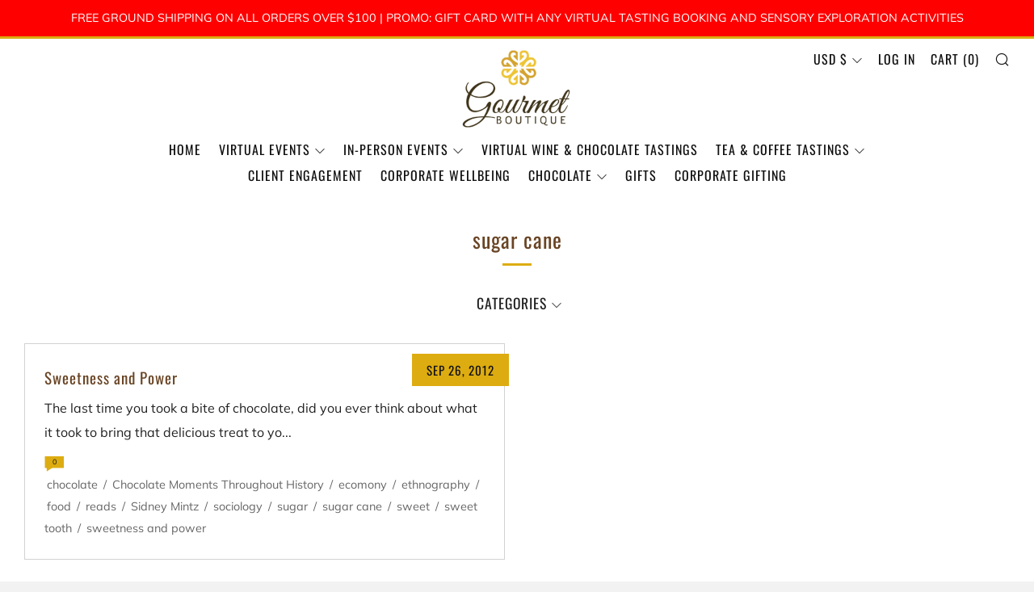

--- FILE ---
content_type: text/html; charset=utf-8
request_url: https://www.gourmetboutique.net/blogs/tasting-room/tagged/sugar-cane
body_size: 26034
content:
<!doctype html>
<html class="no-js" lang="en">
<head>
  <!-- Start of Async Drift Code -->
<script>
"use strict";

!function() {
  var t = window.driftt = window.drift = window.driftt || [];
  if (!t.init) {
    if (t.invoked) return void (window.console && console.error && console.error("Drift snippet included twice."));
    t.invoked = !0, t.methods = [ "identify", "config", "track", "reset", "debug", "show", "ping", "page", "hide", "off", "on" ], 
    t.factory = function(e) {
      return function() {
        var n = Array.prototype.slice.call(arguments);
        return n.unshift(e), t.push(n), t;
      };
    }, t.methods.forEach(function(e) {
      t[e] = t.factory(e);
    }), t.load = function(t) {
      var e = 3e5, n = Math.ceil(new Date() / e) * e, o = document.createElement("script");
      o.type = "text/javascript", o.async = !0, o.crossorigin = "anonymous", o.src = "https://js.driftt.com/include/" + n + "/" + t + ".js";
      var i = document.getElementsByTagName("script")[0];
      i.parentNode.insertBefore(o, i);
    };
  }
}();
drift.SNIPPET_VERSION = '0.3.1';
drift.load('t44btgd37yc3');
</script>
<!-- End of Async Drift Code -->  
  	<meta charset="utf-8">
  	<meta http-equiv="X-UA-Compatible" content="IE=edge,chrome=1">
  	<meta name="viewport" content="width=device-width, initial-scale=1.0, height=device-height, minimum-scale=1.0, user-scalable=0">
  	<meta name="theme-color" content="#ddac11">

	<!-- Network optimisations -->

<link rel="preload" as="style" href="//www.gourmetboutique.net/cdn/shop/t/11/assets/theme-critical.css?v=95635040958317734871606678163"><link rel="preload" as="script" href="//www.gourmetboutique.net/cdn/shop/t/11/assets/scrollreveal.min.js?v=160788058297944495001606678164"><link rel="preconnect" href="//cdn.shopify.com" crossorigin>
<link rel="preconnect" href="//fonts.shopifycdn.com" crossorigin>
<link rel="preconnect" href="//v.shopify.com" crossorigin>
<link rel="preconnect" href="//ajax.googleapis.com" crossorigin>
<link rel="preconnect" href="//s.ytimg.com" crossorigin>
<link rel="preconnect" href="//www.youtube.com" crossorigin>
<link rel="dns-prefetch" href="//productreviews.shopifycdn.com">
<link rel="dns-prefetch" href="//maps.googleapis.com">
<link rel="dns-prefetch" href="//maps.gstatic.com">
<link rel="preconnect" href="https://monorail-edge.shopifysvc.com">

<link rel="canonical" href="https://www.gourmetboutique.net/blogs/tasting-room/tagged/sugar-cane">
	    <link rel="shortcut icon" href="//www.gourmetboutique.net/cdn/shop/files/logo_32x32.png?v=1614355772" type="image/png">
	

	<!-- Title and description ================================================== -->
















  
  
  
  
  
  
  
  <title>Gourmet Boutique Tasting Room | Virtual Events and Virtual Tastings</title>






  
  
  
  
  
  
  
  
  
  
	
  
  
  	<!-- /snippets/social-meta-tags.liquid -->




<meta property="og:site_name" content="Gourmet Boutique">
<meta property="og:url" content="https://www.gourmetboutique.net/blogs/tasting-room/tagged/sugar-cane">
<meta property="og:title" content="Gourmet Boutique Tasting Room">
<meta property="og:type" content="website">
<meta property="og:description" content="Virtual Chocolate Tastings, Virtual Team Building Events, and Virtual Tasting Events.  World's best craft chocolate, dark chocolate gifts, corporate gifting, and gourmet gift baskets. Your source for amazing corporate gifts, gift boxes, macarons, craft chocolate, candy, caviar, cookies and amazing macarons.   ">

<meta property="og:image" content="http://www.gourmetboutique.net/cdn/shop/files/logo_1200x1200.png?v=1614355772">
<meta property="og:image:secure_url" content="https://www.gourmetboutique.net/cdn/shop/files/logo_1200x1200.png?v=1614355772">


  <meta name="twitter:site" content="@gourmetboutique">

<meta name="twitter:card" content="summary_large_image">
<meta name="twitter:title" content="Gourmet Boutique Tasting Room">
<meta name="twitter:description" content="Virtual Chocolate Tastings, Virtual Team Building Events, and Virtual Tasting Events.  World's best craft chocolate, dark chocolate gifts, corporate gifting, and gourmet gift baskets. Your source for amazing corporate gifts, gift boxes, macarons, craft chocolate, candy, caviar, cookies and amazing macarons.   ">

  	<!-- JS before CSSOM =================================================== -->
  	<script type="text/javascript">
		theme = {};
		theme.t = {};
		theme.map = {};
		theme.map_settings_url="//www.gourmetboutique.net/cdn/shop/t/11/assets/map_settings.min.js?v=139713383514298653791606678155";
		theme.cart_type = 'modal';
		theme.cart_ajax = true;
		theme.routes = {
			rootUrl: "/",
			cartUrl: "/cart",
			cartAddUrl: "/cart/add",
			cartChangeUrl: "/cart/change"
		};
	</script>
	
	<style id="fontsupporttest">@font-face{font-family:"font";src:url("https://")}</style>
	<script type="text/javascript">
		function supportsFontFace() {
			function blacklist() {
				var match = /(WebKit|windows phone.+trident)\/(\d+)/i.exec(navigator.userAgent);
				return match && parseInt(match[2], 10) < (match[1] == 'WebKit' ? 533 : 6);
			}
			function hasFontFaceSrc() {
				var style = document.getElementById('fontsupporttest');
				var sheet = style.sheet || style.styleSheet;
				var cssText = sheet ? (sheet.cssRules && sheet.cssRules[0] ? sheet.cssRules[0].cssText : sheet.cssText || '') : '';
				return /src/i.test(cssText);
			}
			return !blacklist() && hasFontFaceSrc();
		}
		document.documentElement.classList.replace('no-js', 'js');
		if (window.matchMedia("(pointer: coarse)").matches) {document.documentElement.classList.add('touchevents')} else {document.documentElement.classList.add('no-touchevents')}
		if (supportsFontFace()) {document.documentElement.classList.add('fontface')}
	</script>
  	<script src="//www.gourmetboutique.net/cdn/shop/t/11/assets/jquery.min.js?v=60938658743091704111606678166" defer="defer"></script>
  	<script src="//www.gourmetboutique.net/cdn/shop/t/11/assets/vendor.min.js?v=90278687466543848511606678168" defer="defer"></script>
  	<script src="//www.gourmetboutique.net/cdn/shop/t/11/assets/ajax-cart.min.js?v=104655514923492747171606678186" defer="defer"></script>

  	<!-- CSS ================================================== -->
  	
<style data-shopify>





:root {
	--color--brand: #ddac11;
	--color--brand-dark: #c59a0f;
	--color--brand-light: #edbb1a;

	--color--accent: #f0f0f0;
	--color--accent-dark: #e3e3e3;

	--color--link: #f7de90;
	--color--link-dark: #4f3d06;

	--color--text: #212121;
	--color--text-light: rgba(33, 33, 33, 0.7);
	--color--text-lighter: rgba(33, 33, 33, 0.5);
	--color--text-lightest: rgba(33, 33, 33, 0.2);

	--color--text-bg: rgba(33, 33, 33, 0.1);

	--color--headings: #694424;
	--color--alt-text: #666666;
	--color--btn: #111111;

	--color--product-bg: #f0f0f0;
	--color--product-sale: #c00000;

	--color--bg: #FFFFFF;
	--color--bg-alpha: rgba(255, 255, 255, 0.8);
	--color--bg-light: #ffffff;
	--color--bg-dark: #f2f2f2;

	--font--size-base: 16;
	--font--line-base: 30;

	--font--size-h1: 34;
	--font--size-h2: 26;
	--font--size-h3: 20;
	--font--size-h4: 19;
	--font--size-h5: 16;
	--font--size-h6: 16;

	--font--body: Muli, sans-serif;
	--font--body-style: normal;
    --font--body-weight: 400;

    --font--title: Oswald, sans-serif;
	--font--title-weight: 400;
	--font--title-style: normal;
	--font--title-space: 1px;
	--font--title-transform: normal;
	--font--title-border: 1;
	--font--title-border-size: 3px;

	--font--nav: Oswald, sans-serif;
	--font--nav-weight: 400;
	--font--nav-style: normal;
	--font--nav-space: 1px;
	--font--nav-transform: uppercase;
	--font--nav-size: 16px;

	--font--button: Oswald, sans-serif;
	--font--button-weight: 400;
	--font--button-style: normal;
	--font--button-space: 1px;
	--font--button-transform: uppercase;
	--font--button-size: 15px;
	--font--button-mobile-size: 12px;

	--font--icon-url: //www.gourmetboutique.net/cdn/shop/t/11/assets/sb-icons.eot?v=69961381625854386191606678158;
}
</style>
	<style>@font-face {
  font-family: Muli;
  font-weight: 400;
  font-style: normal;
  font-display: swap;
  src: url("//www.gourmetboutique.net/cdn/fonts/muli/muli_n4.e949947cfff05efcc994b2e2db40359a04fa9a92.woff2") format("woff2"),
       url("//www.gourmetboutique.net/cdn/fonts/muli/muli_n4.35355e4a0c27c9bc94d9af3f9bcb586d8229277a.woff") format("woff");
}

@font-face {
  font-family: Oswald;
  font-weight: 400;
  font-style: normal;
  font-display: swap;
  src: url("//www.gourmetboutique.net/cdn/fonts/oswald/oswald_n4.7760ed7a63e536050f64bb0607ff70ce07a480bd.woff2") format("woff2"),
       url("//www.gourmetboutique.net/cdn/fonts/oswald/oswald_n4.ae5e497f60fc686568afe76e9ff1872693c533e9.woff") format("woff");
}

@font-face {
  font-family: Oswald;
  font-weight: 400;
  font-style: normal;
  font-display: swap;
  src: url("//www.gourmetboutique.net/cdn/fonts/oswald/oswald_n4.7760ed7a63e536050f64bb0607ff70ce07a480bd.woff2") format("woff2"),
       url("//www.gourmetboutique.net/cdn/fonts/oswald/oswald_n4.ae5e497f60fc686568afe76e9ff1872693c533e9.woff") format("woff");
}

@font-face {
  font-family: Oswald;
  font-weight: 400;
  font-style: normal;
  font-display: swap;
  src: url("//www.gourmetboutique.net/cdn/fonts/oswald/oswald_n4.7760ed7a63e536050f64bb0607ff70ce07a480bd.woff2") format("woff2"),
       url("//www.gourmetboutique.net/cdn/fonts/oswald/oswald_n4.ae5e497f60fc686568afe76e9ff1872693c533e9.woff") format("woff");
}

@font-face {
  font-family: Muli;
  font-weight: 700;
  font-style: normal;
  font-display: swap;
  src: url("//www.gourmetboutique.net/cdn/fonts/muli/muli_n7.c8c44d0404947d89610714223e630c4cbe005587.woff2") format("woff2"),
       url("//www.gourmetboutique.net/cdn/fonts/muli/muli_n7.4cbcffea6175d46b4d67e9408244a5b38c2ac568.woff") format("woff");
}

@font-face {
  font-family: Muli;
  font-weight: 400;
  font-style: italic;
  font-display: swap;
  src: url("//www.gourmetboutique.net/cdn/fonts/muli/muli_i4.c0a1ea800bab5884ab82e4eb25a6bd25121bd08c.woff2") format("woff2"),
       url("//www.gourmetboutique.net/cdn/fonts/muli/muli_i4.a6c39b1b31d876de7f99b3646461aa87120de6ed.woff") format("woff");
}

@font-face {
  font-family: Muli;
  font-weight: 700;
  font-style: italic;
  font-display: swap;
  src: url("//www.gourmetboutique.net/cdn/fonts/muli/muli_i7.34eedbf231efa20bd065d55f6f71485730632c7b.woff2") format("woff2"),
       url("//www.gourmetboutique.net/cdn/fonts/muli/muli_i7.2b4df846821493e68344d0b0212997d071bf38b7.woff") format("woff");
}

</style>

<link rel="stylesheet" href="//www.gourmetboutique.net/cdn/shop/t/11/assets/theme-critical.css?v=95635040958317734871606678163">

<link rel="preload" href="//www.gourmetboutique.net/cdn/shop/t/11/assets/theme.css?v=63620022272114262241610954840" as="style" onload="this.onload=null;this.rel='stylesheet'">
<noscript><link rel="stylesheet" href="//www.gourmetboutique.net/cdn/shop/t/11/assets/theme.css?v=63620022272114262241610954840"></noscript>
<script>
	/*! loadCSS rel=preload polyfill. [c]2017 Filament Group, Inc. MIT License */
	(function(w){"use strict";if(!w.loadCSS){w.loadCSS=function(){}}var rp=loadCSS.relpreload={};rp.support=(function(){var ret;try{ret=w.document.createElement("link").relList.supports("preload")}catch(e){ret=false}return function(){return ret}})();rp.bindMediaToggle=function(link){var finalMedia=link.media||"all";function enableStylesheet(){if(link.addEventListener){link.removeEventListener("load",enableStylesheet)}else if(link.attachEvent){link.detachEvent("onload",enableStylesheet)}link.setAttribute("onload",null);link.media=finalMedia}if(link.addEventListener){link.addEventListener("load",enableStylesheet)}else if(link.attachEvent){link.attachEvent("onload",enableStylesheet)}setTimeout(function(){link.rel="stylesheet";link.media="only x"});setTimeout(enableStylesheet,3000)};rp.poly=function(){if(rp.support()){return}var links=w.document.getElementsByTagName("link");for(var i=0;i<links.length;i+=1){var link=links[i];if(link.rel==="preload"&&link.getAttribute("as")==="style"&&!link.getAttribute("data-loadcss")){link.setAttribute("data-loadcss",true);rp.bindMediaToggle(link)}}};if(!rp.support()){rp.poly();var run=w.setInterval(rp.poly,500);if(w.addEventListener){w.addEventListener("load",function(){rp.poly();w.clearInterval(run)})}else if(w.attachEvent){w.attachEvent("onload",function(){rp.poly();w.clearInterval(run)})}}if(typeof exports!=="undefined"){exports.loadCSS=loadCSS}else{w.loadCSS=loadCSS}}(typeof global!=="undefined"?global:this));
</script>

	<!-- JS after CSSOM=================================================== -->
  	<script src="//www.gourmetboutique.net/cdn/shop/t/11/assets/theme.min.js?v=15630808708841757261606678172" defer="defer"></script>
  	<script src="//www.gourmetboutique.net/cdn/shop/t/11/assets/custom.js?v=152733329445290166911606678165" defer="defer"></script>

	

  	
		<script src="//www.gourmetboutique.net/cdn/shop/t/11/assets/scrollreveal.min.js?v=160788058297944495001606678164"></script>
	
  	

	<!-- Header hook for plugins ================================================== -->
  	<script>window.performance && window.performance.mark && window.performance.mark('shopify.content_for_header.start');</script><meta name="google-site-verification" content="0bpQBT8AQhZ9geknQWJXOEvqbf1Y5yWwpDSLHFHaatU">
<meta id="shopify-digital-wallet" name="shopify-digital-wallet" content="/5459837/digital_wallets/dialog">
<meta name="shopify-checkout-api-token" content="66b01355617039938a43ddf17a36f673">
<link rel="alternate" type="application/atom+xml" title="Feed" href="/blogs/tasting-room/tagged/sugar-cane.atom" />
<script async="async" src="/checkouts/internal/preloads.js?locale=en-US"></script>
<link rel="preconnect" href="https://shop.app" crossorigin="anonymous">
<script async="async" src="https://shop.app/checkouts/internal/preloads.js?locale=en-US&shop_id=5459837" crossorigin="anonymous"></script>
<script id="shopify-features" type="application/json">{"accessToken":"66b01355617039938a43ddf17a36f673","betas":["rich-media-storefront-analytics"],"domain":"www.gourmetboutique.net","predictiveSearch":true,"shopId":5459837,"locale":"en"}</script>
<script>var Shopify = Shopify || {};
Shopify.shop = "gourmet-boutique.myshopify.com";
Shopify.locale = "en";
Shopify.currency = {"active":"USD","rate":"1.0"};
Shopify.country = "US";
Shopify.theme = {"name":"Venue","id":115961888917,"schema_name":"Venue","schema_version":"4.8.1","theme_store_id":836,"role":"main"};
Shopify.theme.handle = "null";
Shopify.theme.style = {"id":null,"handle":null};
Shopify.cdnHost = "www.gourmetboutique.net/cdn";
Shopify.routes = Shopify.routes || {};
Shopify.routes.root = "/";</script>
<script type="module">!function(o){(o.Shopify=o.Shopify||{}).modules=!0}(window);</script>
<script>!function(o){function n(){var o=[];function n(){o.push(Array.prototype.slice.apply(arguments))}return n.q=o,n}var t=o.Shopify=o.Shopify||{};t.loadFeatures=n(),t.autoloadFeatures=n()}(window);</script>
<script>
  window.ShopifyPay = window.ShopifyPay || {};
  window.ShopifyPay.apiHost = "shop.app\/pay";
  window.ShopifyPay.redirectState = null;
</script>
<script id="shop-js-analytics" type="application/json">{"pageType":"blog"}</script>
<script defer="defer" async type="module" src="//www.gourmetboutique.net/cdn/shopifycloud/shop-js/modules/v2/client.init-shop-cart-sync_IZsNAliE.en.esm.js"></script>
<script defer="defer" async type="module" src="//www.gourmetboutique.net/cdn/shopifycloud/shop-js/modules/v2/chunk.common_0OUaOowp.esm.js"></script>
<script type="module">
  await import("//www.gourmetboutique.net/cdn/shopifycloud/shop-js/modules/v2/client.init-shop-cart-sync_IZsNAliE.en.esm.js");
await import("//www.gourmetboutique.net/cdn/shopifycloud/shop-js/modules/v2/chunk.common_0OUaOowp.esm.js");

  window.Shopify.SignInWithShop?.initShopCartSync?.({"fedCMEnabled":true,"windoidEnabled":true});

</script>
<script>
  window.Shopify = window.Shopify || {};
  if (!window.Shopify.featureAssets) window.Shopify.featureAssets = {};
  window.Shopify.featureAssets['shop-js'] = {"shop-cart-sync":["modules/v2/client.shop-cart-sync_DLOhI_0X.en.esm.js","modules/v2/chunk.common_0OUaOowp.esm.js"],"init-fed-cm":["modules/v2/client.init-fed-cm_C6YtU0w6.en.esm.js","modules/v2/chunk.common_0OUaOowp.esm.js"],"shop-button":["modules/v2/client.shop-button_BCMx7GTG.en.esm.js","modules/v2/chunk.common_0OUaOowp.esm.js"],"shop-cash-offers":["modules/v2/client.shop-cash-offers_BT26qb5j.en.esm.js","modules/v2/chunk.common_0OUaOowp.esm.js","modules/v2/chunk.modal_CGo_dVj3.esm.js"],"init-windoid":["modules/v2/client.init-windoid_B9PkRMql.en.esm.js","modules/v2/chunk.common_0OUaOowp.esm.js"],"init-shop-email-lookup-coordinator":["modules/v2/client.init-shop-email-lookup-coordinator_DZkqjsbU.en.esm.js","modules/v2/chunk.common_0OUaOowp.esm.js"],"shop-toast-manager":["modules/v2/client.shop-toast-manager_Di2EnuM7.en.esm.js","modules/v2/chunk.common_0OUaOowp.esm.js"],"shop-login-button":["modules/v2/client.shop-login-button_BtqW_SIO.en.esm.js","modules/v2/chunk.common_0OUaOowp.esm.js","modules/v2/chunk.modal_CGo_dVj3.esm.js"],"avatar":["modules/v2/client.avatar_BTnouDA3.en.esm.js"],"pay-button":["modules/v2/client.pay-button_CWa-C9R1.en.esm.js","modules/v2/chunk.common_0OUaOowp.esm.js"],"init-shop-cart-sync":["modules/v2/client.init-shop-cart-sync_IZsNAliE.en.esm.js","modules/v2/chunk.common_0OUaOowp.esm.js"],"init-customer-accounts":["modules/v2/client.init-customer-accounts_DenGwJTU.en.esm.js","modules/v2/client.shop-login-button_BtqW_SIO.en.esm.js","modules/v2/chunk.common_0OUaOowp.esm.js","modules/v2/chunk.modal_CGo_dVj3.esm.js"],"init-shop-for-new-customer-accounts":["modules/v2/client.init-shop-for-new-customer-accounts_JdHXxpS9.en.esm.js","modules/v2/client.shop-login-button_BtqW_SIO.en.esm.js","modules/v2/chunk.common_0OUaOowp.esm.js","modules/v2/chunk.modal_CGo_dVj3.esm.js"],"init-customer-accounts-sign-up":["modules/v2/client.init-customer-accounts-sign-up_D6__K_p8.en.esm.js","modules/v2/client.shop-login-button_BtqW_SIO.en.esm.js","modules/v2/chunk.common_0OUaOowp.esm.js","modules/v2/chunk.modal_CGo_dVj3.esm.js"],"checkout-modal":["modules/v2/client.checkout-modal_C_ZQDY6s.en.esm.js","modules/v2/chunk.common_0OUaOowp.esm.js","modules/v2/chunk.modal_CGo_dVj3.esm.js"],"shop-follow-button":["modules/v2/client.shop-follow-button_XetIsj8l.en.esm.js","modules/v2/chunk.common_0OUaOowp.esm.js","modules/v2/chunk.modal_CGo_dVj3.esm.js"],"lead-capture":["modules/v2/client.lead-capture_DvA72MRN.en.esm.js","modules/v2/chunk.common_0OUaOowp.esm.js","modules/v2/chunk.modal_CGo_dVj3.esm.js"],"shop-login":["modules/v2/client.shop-login_ClXNxyh6.en.esm.js","modules/v2/chunk.common_0OUaOowp.esm.js","modules/v2/chunk.modal_CGo_dVj3.esm.js"],"payment-terms":["modules/v2/client.payment-terms_CNlwjfZz.en.esm.js","modules/v2/chunk.common_0OUaOowp.esm.js","modules/v2/chunk.modal_CGo_dVj3.esm.js"]};
</script>
<script>(function() {
  var isLoaded = false;
  function asyncLoad() {
    if (isLoaded) return;
    isLoaded = true;
    var urls = ["\/\/www.powr.io\/powr.js?powr-token=gourmet-boutique.myshopify.com\u0026external-type=shopify\u0026shop=gourmet-boutique.myshopify.com","\/\/shopify.privy.com\/widget.js?shop=gourmet-boutique.myshopify.com","https:\/\/instafeed.nfcube.com\/cdn\/1e9cff0c6a325bc126c3508d939031b1.js?shop=gourmet-boutique.myshopify.com","https:\/\/cdn.grw.reputon.com\/assets\/widget.js?shop=gourmet-boutique.myshopify.com","https:\/\/chimpstatic.com\/mcjs-connected\/js\/users\/4139bce66b3a7ef494531323a\/cb1245bfcf06843fac889192b.js?shop=gourmet-boutique.myshopify.com"];
    for (var i = 0; i < urls.length; i++) {
      var s = document.createElement('script');
      s.type = 'text/javascript';
      s.async = true;
      s.src = urls[i];
      var x = document.getElementsByTagName('script')[0];
      x.parentNode.insertBefore(s, x);
    }
  };
  if(window.attachEvent) {
    window.attachEvent('onload', asyncLoad);
  } else {
    window.addEventListener('load', asyncLoad, false);
  }
})();</script>
<script id="__st">var __st={"a":5459837,"offset":-18000,"reqid":"b758cec6-63a3-4d9e-bef3-509860f608b5-1768550382","pageurl":"www.gourmetboutique.net\/blogs\/tasting-room\/tagged\/sugar-cane","s":"blogs-7316423","u":"62da7a0273cb","p":"blog","rtyp":"blog","rid":7316423};</script>
<script>window.ShopifyPaypalV4VisibilityTracking = true;</script>
<script id="captcha-bootstrap">!function(){'use strict';const t='contact',e='account',n='new_comment',o=[[t,t],['blogs',n],['comments',n],[t,'customer']],c=[[e,'customer_login'],[e,'guest_login'],[e,'recover_customer_password'],[e,'create_customer']],r=t=>t.map((([t,e])=>`form[action*='/${t}']:not([data-nocaptcha='true']) input[name='form_type'][value='${e}']`)).join(','),a=t=>()=>t?[...document.querySelectorAll(t)].map((t=>t.form)):[];function s(){const t=[...o],e=r(t);return a(e)}const i='password',u='form_key',d=['recaptcha-v3-token','g-recaptcha-response','h-captcha-response',i],f=()=>{try{return window.sessionStorage}catch{return}},m='__shopify_v',_=t=>t.elements[u];function p(t,e,n=!1){try{const o=window.sessionStorage,c=JSON.parse(o.getItem(e)),{data:r}=function(t){const{data:e,action:n}=t;return t[m]||n?{data:e,action:n}:{data:t,action:n}}(c);for(const[e,n]of Object.entries(r))t.elements[e]&&(t.elements[e].value=n);n&&o.removeItem(e)}catch(o){console.error('form repopulation failed',{error:o})}}const l='form_type',E='cptcha';function T(t){t.dataset[E]=!0}const w=window,h=w.document,L='Shopify',v='ce_forms',y='captcha';let A=!1;((t,e)=>{const n=(g='f06e6c50-85a8-45c8-87d0-21a2b65856fe',I='https://cdn.shopify.com/shopifycloud/storefront-forms-hcaptcha/ce_storefront_forms_captcha_hcaptcha.v1.5.2.iife.js',D={infoText:'Protected by hCaptcha',privacyText:'Privacy',termsText:'Terms'},(t,e,n)=>{const o=w[L][v],c=o.bindForm;if(c)return c(t,g,e,D).then(n);var r;o.q.push([[t,g,e,D],n]),r=I,A||(h.body.append(Object.assign(h.createElement('script'),{id:'captcha-provider',async:!0,src:r})),A=!0)});var g,I,D;w[L]=w[L]||{},w[L][v]=w[L][v]||{},w[L][v].q=[],w[L][y]=w[L][y]||{},w[L][y].protect=function(t,e){n(t,void 0,e),T(t)},Object.freeze(w[L][y]),function(t,e,n,w,h,L){const[v,y,A,g]=function(t,e,n){const i=e?o:[],u=t?c:[],d=[...i,...u],f=r(d),m=r(i),_=r(d.filter((([t,e])=>n.includes(e))));return[a(f),a(m),a(_),s()]}(w,h,L),I=t=>{const e=t.target;return e instanceof HTMLFormElement?e:e&&e.form},D=t=>v().includes(t);t.addEventListener('submit',(t=>{const e=I(t);if(!e)return;const n=D(e)&&!e.dataset.hcaptchaBound&&!e.dataset.recaptchaBound,o=_(e),c=g().includes(e)&&(!o||!o.value);(n||c)&&t.preventDefault(),c&&!n&&(function(t){try{if(!f())return;!function(t){const e=f();if(!e)return;const n=_(t);if(!n)return;const o=n.value;o&&e.removeItem(o)}(t);const e=Array.from(Array(32),(()=>Math.random().toString(36)[2])).join('');!function(t,e){_(t)||t.append(Object.assign(document.createElement('input'),{type:'hidden',name:u})),t.elements[u].value=e}(t,e),function(t,e){const n=f();if(!n)return;const o=[...t.querySelectorAll(`input[type='${i}']`)].map((({name:t})=>t)),c=[...d,...o],r={};for(const[a,s]of new FormData(t).entries())c.includes(a)||(r[a]=s);n.setItem(e,JSON.stringify({[m]:1,action:t.action,data:r}))}(t,e)}catch(e){console.error('failed to persist form',e)}}(e),e.submit())}));const S=(t,e)=>{t&&!t.dataset[E]&&(n(t,e.some((e=>e===t))),T(t))};for(const o of['focusin','change'])t.addEventListener(o,(t=>{const e=I(t);D(e)&&S(e,y())}));const B=e.get('form_key'),M=e.get(l),P=B&&M;t.addEventListener('DOMContentLoaded',(()=>{const t=y();if(P)for(const e of t)e.elements[l].value===M&&p(e,B);[...new Set([...A(),...v().filter((t=>'true'===t.dataset.shopifyCaptcha))])].forEach((e=>S(e,t)))}))}(h,new URLSearchParams(w.location.search),n,t,e,['guest_login'])})(!0,!0)}();</script>
<script integrity="sha256-4kQ18oKyAcykRKYeNunJcIwy7WH5gtpwJnB7kiuLZ1E=" data-source-attribution="shopify.loadfeatures" defer="defer" src="//www.gourmetboutique.net/cdn/shopifycloud/storefront/assets/storefront/load_feature-a0a9edcb.js" crossorigin="anonymous"></script>
<script crossorigin="anonymous" defer="defer" src="//www.gourmetboutique.net/cdn/shopifycloud/storefront/assets/shopify_pay/storefront-65b4c6d7.js?v=20250812"></script>
<script data-source-attribution="shopify.dynamic_checkout.dynamic.init">var Shopify=Shopify||{};Shopify.PaymentButton=Shopify.PaymentButton||{isStorefrontPortableWallets:!0,init:function(){window.Shopify.PaymentButton.init=function(){};var t=document.createElement("script");t.src="https://www.gourmetboutique.net/cdn/shopifycloud/portable-wallets/latest/portable-wallets.en.js",t.type="module",document.head.appendChild(t)}};
</script>
<script data-source-attribution="shopify.dynamic_checkout.buyer_consent">
  function portableWalletsHideBuyerConsent(e){var t=document.getElementById("shopify-buyer-consent"),n=document.getElementById("shopify-subscription-policy-button");t&&n&&(t.classList.add("hidden"),t.setAttribute("aria-hidden","true"),n.removeEventListener("click",e))}function portableWalletsShowBuyerConsent(e){var t=document.getElementById("shopify-buyer-consent"),n=document.getElementById("shopify-subscription-policy-button");t&&n&&(t.classList.remove("hidden"),t.removeAttribute("aria-hidden"),n.addEventListener("click",e))}window.Shopify?.PaymentButton&&(window.Shopify.PaymentButton.hideBuyerConsent=portableWalletsHideBuyerConsent,window.Shopify.PaymentButton.showBuyerConsent=portableWalletsShowBuyerConsent);
</script>
<script data-source-attribution="shopify.dynamic_checkout.cart.bootstrap">document.addEventListener("DOMContentLoaded",(function(){function t(){return document.querySelector("shopify-accelerated-checkout-cart, shopify-accelerated-checkout")}if(t())Shopify.PaymentButton.init();else{new MutationObserver((function(e,n){t()&&(Shopify.PaymentButton.init(),n.disconnect())})).observe(document.body,{childList:!0,subtree:!0})}}));
</script>
<link id="shopify-accelerated-checkout-styles" rel="stylesheet" media="screen" href="https://www.gourmetboutique.net/cdn/shopifycloud/portable-wallets/latest/accelerated-checkout-backwards-compat.css" crossorigin="anonymous">
<style id="shopify-accelerated-checkout-cart">
        #shopify-buyer-consent {
  margin-top: 1em;
  display: inline-block;
  width: 100%;
}

#shopify-buyer-consent.hidden {
  display: none;
}

#shopify-subscription-policy-button {
  background: none;
  border: none;
  padding: 0;
  text-decoration: underline;
  font-size: inherit;
  cursor: pointer;
}

#shopify-subscription-policy-button::before {
  box-shadow: none;
}

      </style>

<script>window.performance && window.performance.mark && window.performance.mark('shopify.content_for_header.end');</script>
<link href="https://monorail-edge.shopifysvc.com" rel="dns-prefetch">
<script>(function(){if ("sendBeacon" in navigator && "performance" in window) {try {var session_token_from_headers = performance.getEntriesByType('navigation')[0].serverTiming.find(x => x.name == '_s').description;} catch {var session_token_from_headers = undefined;}var session_cookie_matches = document.cookie.match(/_shopify_s=([^;]*)/);var session_token_from_cookie = session_cookie_matches && session_cookie_matches.length === 2 ? session_cookie_matches[1] : "";var session_token = session_token_from_headers || session_token_from_cookie || "";function handle_abandonment_event(e) {var entries = performance.getEntries().filter(function(entry) {return /monorail-edge.shopifysvc.com/.test(entry.name);});if (!window.abandonment_tracked && entries.length === 0) {window.abandonment_tracked = true;var currentMs = Date.now();var navigation_start = performance.timing.navigationStart;var payload = {shop_id: 5459837,url: window.location.href,navigation_start,duration: currentMs - navigation_start,session_token,page_type: "blog"};window.navigator.sendBeacon("https://monorail-edge.shopifysvc.com/v1/produce", JSON.stringify({schema_id: "online_store_buyer_site_abandonment/1.1",payload: payload,metadata: {event_created_at_ms: currentMs,event_sent_at_ms: currentMs}}));}}window.addEventListener('pagehide', handle_abandonment_event);}}());</script>
<script id="web-pixels-manager-setup">(function e(e,d,r,n,o){if(void 0===o&&(o={}),!Boolean(null===(a=null===(i=window.Shopify)||void 0===i?void 0:i.analytics)||void 0===a?void 0:a.replayQueue)){var i,a;window.Shopify=window.Shopify||{};var t=window.Shopify;t.analytics=t.analytics||{};var s=t.analytics;s.replayQueue=[],s.publish=function(e,d,r){return s.replayQueue.push([e,d,r]),!0};try{self.performance.mark("wpm:start")}catch(e){}var l=function(){var e={modern:/Edge?\/(1{2}[4-9]|1[2-9]\d|[2-9]\d{2}|\d{4,})\.\d+(\.\d+|)|Firefox\/(1{2}[4-9]|1[2-9]\d|[2-9]\d{2}|\d{4,})\.\d+(\.\d+|)|Chrom(ium|e)\/(9{2}|\d{3,})\.\d+(\.\d+|)|(Maci|X1{2}).+ Version\/(15\.\d+|(1[6-9]|[2-9]\d|\d{3,})\.\d+)([,.]\d+|)( \(\w+\)|)( Mobile\/\w+|) Safari\/|Chrome.+OPR\/(9{2}|\d{3,})\.\d+\.\d+|(CPU[ +]OS|iPhone[ +]OS|CPU[ +]iPhone|CPU IPhone OS|CPU iPad OS)[ +]+(15[._]\d+|(1[6-9]|[2-9]\d|\d{3,})[._]\d+)([._]\d+|)|Android:?[ /-](13[3-9]|1[4-9]\d|[2-9]\d{2}|\d{4,})(\.\d+|)(\.\d+|)|Android.+Firefox\/(13[5-9]|1[4-9]\d|[2-9]\d{2}|\d{4,})\.\d+(\.\d+|)|Android.+Chrom(ium|e)\/(13[3-9]|1[4-9]\d|[2-9]\d{2}|\d{4,})\.\d+(\.\d+|)|SamsungBrowser\/([2-9]\d|\d{3,})\.\d+/,legacy:/Edge?\/(1[6-9]|[2-9]\d|\d{3,})\.\d+(\.\d+|)|Firefox\/(5[4-9]|[6-9]\d|\d{3,})\.\d+(\.\d+|)|Chrom(ium|e)\/(5[1-9]|[6-9]\d|\d{3,})\.\d+(\.\d+|)([\d.]+$|.*Safari\/(?![\d.]+ Edge\/[\d.]+$))|(Maci|X1{2}).+ Version\/(10\.\d+|(1[1-9]|[2-9]\d|\d{3,})\.\d+)([,.]\d+|)( \(\w+\)|)( Mobile\/\w+|) Safari\/|Chrome.+OPR\/(3[89]|[4-9]\d|\d{3,})\.\d+\.\d+|(CPU[ +]OS|iPhone[ +]OS|CPU[ +]iPhone|CPU IPhone OS|CPU iPad OS)[ +]+(10[._]\d+|(1[1-9]|[2-9]\d|\d{3,})[._]\d+)([._]\d+|)|Android:?[ /-](13[3-9]|1[4-9]\d|[2-9]\d{2}|\d{4,})(\.\d+|)(\.\d+|)|Mobile Safari.+OPR\/([89]\d|\d{3,})\.\d+\.\d+|Android.+Firefox\/(13[5-9]|1[4-9]\d|[2-9]\d{2}|\d{4,})\.\d+(\.\d+|)|Android.+Chrom(ium|e)\/(13[3-9]|1[4-9]\d|[2-9]\d{2}|\d{4,})\.\d+(\.\d+|)|Android.+(UC? ?Browser|UCWEB|U3)[ /]?(15\.([5-9]|\d{2,})|(1[6-9]|[2-9]\d|\d{3,})\.\d+)\.\d+|SamsungBrowser\/(5\.\d+|([6-9]|\d{2,})\.\d+)|Android.+MQ{2}Browser\/(14(\.(9|\d{2,})|)|(1[5-9]|[2-9]\d|\d{3,})(\.\d+|))(\.\d+|)|K[Aa][Ii]OS\/(3\.\d+|([4-9]|\d{2,})\.\d+)(\.\d+|)/},d=e.modern,r=e.legacy,n=navigator.userAgent;return n.match(d)?"modern":n.match(r)?"legacy":"unknown"}(),u="modern"===l?"modern":"legacy",c=(null!=n?n:{modern:"",legacy:""})[u],f=function(e){return[e.baseUrl,"/wpm","/b",e.hashVersion,"modern"===e.buildTarget?"m":"l",".js"].join("")}({baseUrl:d,hashVersion:r,buildTarget:u}),m=function(e){var d=e.version,r=e.bundleTarget,n=e.surface,o=e.pageUrl,i=e.monorailEndpoint;return{emit:function(e){var a=e.status,t=e.errorMsg,s=(new Date).getTime(),l=JSON.stringify({metadata:{event_sent_at_ms:s},events:[{schema_id:"web_pixels_manager_load/3.1",payload:{version:d,bundle_target:r,page_url:o,status:a,surface:n,error_msg:t},metadata:{event_created_at_ms:s}}]});if(!i)return console&&console.warn&&console.warn("[Web Pixels Manager] No Monorail endpoint provided, skipping logging."),!1;try{return self.navigator.sendBeacon.bind(self.navigator)(i,l)}catch(e){}var u=new XMLHttpRequest;try{return u.open("POST",i,!0),u.setRequestHeader("Content-Type","text/plain"),u.send(l),!0}catch(e){return console&&console.warn&&console.warn("[Web Pixels Manager] Got an unhandled error while logging to Monorail."),!1}}}}({version:r,bundleTarget:l,surface:e.surface,pageUrl:self.location.href,monorailEndpoint:e.monorailEndpoint});try{o.browserTarget=l,function(e){var d=e.src,r=e.async,n=void 0===r||r,o=e.onload,i=e.onerror,a=e.sri,t=e.scriptDataAttributes,s=void 0===t?{}:t,l=document.createElement("script"),u=document.querySelector("head"),c=document.querySelector("body");if(l.async=n,l.src=d,a&&(l.integrity=a,l.crossOrigin="anonymous"),s)for(var f in s)if(Object.prototype.hasOwnProperty.call(s,f))try{l.dataset[f]=s[f]}catch(e){}if(o&&l.addEventListener("load",o),i&&l.addEventListener("error",i),u)u.appendChild(l);else{if(!c)throw new Error("Did not find a head or body element to append the script");c.appendChild(l)}}({src:f,async:!0,onload:function(){if(!function(){var e,d;return Boolean(null===(d=null===(e=window.Shopify)||void 0===e?void 0:e.analytics)||void 0===d?void 0:d.initialized)}()){var d=window.webPixelsManager.init(e)||void 0;if(d){var r=window.Shopify.analytics;r.replayQueue.forEach((function(e){var r=e[0],n=e[1],o=e[2];d.publishCustomEvent(r,n,o)})),r.replayQueue=[],r.publish=d.publishCustomEvent,r.visitor=d.visitor,r.initialized=!0}}},onerror:function(){return m.emit({status:"failed",errorMsg:"".concat(f," has failed to load")})},sri:function(e){var d=/^sha384-[A-Za-z0-9+/=]+$/;return"string"==typeof e&&d.test(e)}(c)?c:"",scriptDataAttributes:o}),m.emit({status:"loading"})}catch(e){m.emit({status:"failed",errorMsg:(null==e?void 0:e.message)||"Unknown error"})}}})({shopId: 5459837,storefrontBaseUrl: "https://www.gourmetboutique.net",extensionsBaseUrl: "https://extensions.shopifycdn.com/cdn/shopifycloud/web-pixels-manager",monorailEndpoint: "https://monorail-edge.shopifysvc.com/unstable/produce_batch",surface: "storefront-renderer",enabledBetaFlags: ["2dca8a86"],webPixelsConfigList: [{"id":"493748441","configuration":"{\"config\":\"{\\\"pixel_id\\\":\\\"AW-809054506\\\",\\\"target_country\\\":\\\"US\\\",\\\"gtag_events\\\":[{\\\"type\\\":\\\"search\\\",\\\"action_label\\\":\\\"AW-809054506\\\/NOSDCLy-1dgBEKri5IED\\\"},{\\\"type\\\":\\\"begin_checkout\\\",\\\"action_label\\\":\\\"AW-809054506\\\/XVqqCLm-1dgBEKri5IED\\\"},{\\\"type\\\":\\\"view_item\\\",\\\"action_label\\\":[\\\"AW-809054506\\\/PrIFCLO-1dgBEKri5IED\\\",\\\"MC-9L1KNPPQRV\\\"]},{\\\"type\\\":\\\"purchase\\\",\\\"action_label\\\":[\\\"AW-809054506\\\/cyiKCLC-1dgBEKri5IED\\\",\\\"MC-9L1KNPPQRV\\\"]},{\\\"type\\\":\\\"page_view\\\",\\\"action_label\\\":[\\\"AW-809054506\\\/4Ae7CK2-1dgBEKri5IED\\\",\\\"MC-9L1KNPPQRV\\\"]},{\\\"type\\\":\\\"add_payment_info\\\",\\\"action_label\\\":\\\"AW-809054506\\\/yOkRCL--1dgBEKri5IED\\\"},{\\\"type\\\":\\\"add_to_cart\\\",\\\"action_label\\\":\\\"AW-809054506\\\/PRdxCLa-1dgBEKri5IED\\\"}],\\\"enable_monitoring_mode\\\":false}\"}","eventPayloadVersion":"v1","runtimeContext":"OPEN","scriptVersion":"b2a88bafab3e21179ed38636efcd8a93","type":"APP","apiClientId":1780363,"privacyPurposes":[],"dataSharingAdjustments":{"protectedCustomerApprovalScopes":["read_customer_address","read_customer_email","read_customer_name","read_customer_personal_data","read_customer_phone"]}},{"id":"69304537","configuration":"{\"tagID\":\"2612392892928\"}","eventPayloadVersion":"v1","runtimeContext":"STRICT","scriptVersion":"18031546ee651571ed29edbe71a3550b","type":"APP","apiClientId":3009811,"privacyPurposes":["ANALYTICS","MARKETING","SALE_OF_DATA"],"dataSharingAdjustments":{"protectedCustomerApprovalScopes":["read_customer_address","read_customer_email","read_customer_name","read_customer_personal_data","read_customer_phone"]}},{"id":"72155353","eventPayloadVersion":"v1","runtimeContext":"LAX","scriptVersion":"1","type":"CUSTOM","privacyPurposes":["ANALYTICS"],"name":"Google Analytics tag (migrated)"},{"id":"shopify-app-pixel","configuration":"{}","eventPayloadVersion":"v1","runtimeContext":"STRICT","scriptVersion":"0450","apiClientId":"shopify-pixel","type":"APP","privacyPurposes":["ANALYTICS","MARKETING"]},{"id":"shopify-custom-pixel","eventPayloadVersion":"v1","runtimeContext":"LAX","scriptVersion":"0450","apiClientId":"shopify-pixel","type":"CUSTOM","privacyPurposes":["ANALYTICS","MARKETING"]}],isMerchantRequest: false,initData: {"shop":{"name":"Gourmet Boutique","paymentSettings":{"currencyCode":"USD"},"myshopifyDomain":"gourmet-boutique.myshopify.com","countryCode":"US","storefrontUrl":"https:\/\/www.gourmetboutique.net"},"customer":null,"cart":null,"checkout":null,"productVariants":[],"purchasingCompany":null},},"https://www.gourmetboutique.net/cdn","fcfee988w5aeb613cpc8e4bc33m6693e112",{"modern":"","legacy":""},{"shopId":"5459837","storefrontBaseUrl":"https:\/\/www.gourmetboutique.net","extensionBaseUrl":"https:\/\/extensions.shopifycdn.com\/cdn\/shopifycloud\/web-pixels-manager","surface":"storefront-renderer","enabledBetaFlags":"[\"2dca8a86\"]","isMerchantRequest":"false","hashVersion":"fcfee988w5aeb613cpc8e4bc33m6693e112","publish":"custom","events":"[[\"page_viewed\",{}]]"});</script><script>
  window.ShopifyAnalytics = window.ShopifyAnalytics || {};
  window.ShopifyAnalytics.meta = window.ShopifyAnalytics.meta || {};
  window.ShopifyAnalytics.meta.currency = 'USD';
  var meta = {"page":{"pageType":"blog","resourceType":"blog","resourceId":7316423,"requestId":"b758cec6-63a3-4d9e-bef3-509860f608b5-1768550382"}};
  for (var attr in meta) {
    window.ShopifyAnalytics.meta[attr] = meta[attr];
  }
</script>
<script class="analytics">
  (function () {
    var customDocumentWrite = function(content) {
      var jquery = null;

      if (window.jQuery) {
        jquery = window.jQuery;
      } else if (window.Checkout && window.Checkout.$) {
        jquery = window.Checkout.$;
      }

      if (jquery) {
        jquery('body').append(content);
      }
    };

    var hasLoggedConversion = function(token) {
      if (token) {
        return document.cookie.indexOf('loggedConversion=' + token) !== -1;
      }
      return false;
    }

    var setCookieIfConversion = function(token) {
      if (token) {
        var twoMonthsFromNow = new Date(Date.now());
        twoMonthsFromNow.setMonth(twoMonthsFromNow.getMonth() + 2);

        document.cookie = 'loggedConversion=' + token + '; expires=' + twoMonthsFromNow;
      }
    }

    var trekkie = window.ShopifyAnalytics.lib = window.trekkie = window.trekkie || [];
    if (trekkie.integrations) {
      return;
    }
    trekkie.methods = [
      'identify',
      'page',
      'ready',
      'track',
      'trackForm',
      'trackLink'
    ];
    trekkie.factory = function(method) {
      return function() {
        var args = Array.prototype.slice.call(arguments);
        args.unshift(method);
        trekkie.push(args);
        return trekkie;
      };
    };
    for (var i = 0; i < trekkie.methods.length; i++) {
      var key = trekkie.methods[i];
      trekkie[key] = trekkie.factory(key);
    }
    trekkie.load = function(config) {
      trekkie.config = config || {};
      trekkie.config.initialDocumentCookie = document.cookie;
      var first = document.getElementsByTagName('script')[0];
      var script = document.createElement('script');
      script.type = 'text/javascript';
      script.onerror = function(e) {
        var scriptFallback = document.createElement('script');
        scriptFallback.type = 'text/javascript';
        scriptFallback.onerror = function(error) {
                var Monorail = {
      produce: function produce(monorailDomain, schemaId, payload) {
        var currentMs = new Date().getTime();
        var event = {
          schema_id: schemaId,
          payload: payload,
          metadata: {
            event_created_at_ms: currentMs,
            event_sent_at_ms: currentMs
          }
        };
        return Monorail.sendRequest("https://" + monorailDomain + "/v1/produce", JSON.stringify(event));
      },
      sendRequest: function sendRequest(endpointUrl, payload) {
        // Try the sendBeacon API
        if (window && window.navigator && typeof window.navigator.sendBeacon === 'function' && typeof window.Blob === 'function' && !Monorail.isIos12()) {
          var blobData = new window.Blob([payload], {
            type: 'text/plain'
          });

          if (window.navigator.sendBeacon(endpointUrl, blobData)) {
            return true;
          } // sendBeacon was not successful

        } // XHR beacon

        var xhr = new XMLHttpRequest();

        try {
          xhr.open('POST', endpointUrl);
          xhr.setRequestHeader('Content-Type', 'text/plain');
          xhr.send(payload);
        } catch (e) {
          console.log(e);
        }

        return false;
      },
      isIos12: function isIos12() {
        return window.navigator.userAgent.lastIndexOf('iPhone; CPU iPhone OS 12_') !== -1 || window.navigator.userAgent.lastIndexOf('iPad; CPU OS 12_') !== -1;
      }
    };
    Monorail.produce('monorail-edge.shopifysvc.com',
      'trekkie_storefront_load_errors/1.1',
      {shop_id: 5459837,
      theme_id: 115961888917,
      app_name: "storefront",
      context_url: window.location.href,
      source_url: "//www.gourmetboutique.net/cdn/s/trekkie.storefront.cd680fe47e6c39ca5d5df5f0a32d569bc48c0f27.min.js"});

        };
        scriptFallback.async = true;
        scriptFallback.src = '//www.gourmetboutique.net/cdn/s/trekkie.storefront.cd680fe47e6c39ca5d5df5f0a32d569bc48c0f27.min.js';
        first.parentNode.insertBefore(scriptFallback, first);
      };
      script.async = true;
      script.src = '//www.gourmetboutique.net/cdn/s/trekkie.storefront.cd680fe47e6c39ca5d5df5f0a32d569bc48c0f27.min.js';
      first.parentNode.insertBefore(script, first);
    };
    trekkie.load(
      {"Trekkie":{"appName":"storefront","development":false,"defaultAttributes":{"shopId":5459837,"isMerchantRequest":null,"themeId":115961888917,"themeCityHash":"11867928211841432347","contentLanguage":"en","currency":"USD","eventMetadataId":"bfc3184e-eb79-4c2e-94ea-a20f0b3a1aa6"},"isServerSideCookieWritingEnabled":true,"monorailRegion":"shop_domain","enabledBetaFlags":["65f19447"]},"Session Attribution":{},"S2S":{"facebookCapiEnabled":false,"source":"trekkie-storefront-renderer","apiClientId":580111}}
    );

    var loaded = false;
    trekkie.ready(function() {
      if (loaded) return;
      loaded = true;

      window.ShopifyAnalytics.lib = window.trekkie;

      var originalDocumentWrite = document.write;
      document.write = customDocumentWrite;
      try { window.ShopifyAnalytics.merchantGoogleAnalytics.call(this); } catch(error) {};
      document.write = originalDocumentWrite;

      window.ShopifyAnalytics.lib.page(null,{"pageType":"blog","resourceType":"blog","resourceId":7316423,"requestId":"b758cec6-63a3-4d9e-bef3-509860f608b5-1768550382","shopifyEmitted":true});

      var match = window.location.pathname.match(/checkouts\/(.+)\/(thank_you|post_purchase)/)
      var token = match? match[1]: undefined;
      if (!hasLoggedConversion(token)) {
        setCookieIfConversion(token);
        
      }
    });


        var eventsListenerScript = document.createElement('script');
        eventsListenerScript.async = true;
        eventsListenerScript.src = "//www.gourmetboutique.net/cdn/shopifycloud/storefront/assets/shop_events_listener-3da45d37.js";
        document.getElementsByTagName('head')[0].appendChild(eventsListenerScript);

})();</script>
  <script>
  if (!window.ga || (window.ga && typeof window.ga !== 'function')) {
    window.ga = function ga() {
      (window.ga.q = window.ga.q || []).push(arguments);
      if (window.Shopify && window.Shopify.analytics && typeof window.Shopify.analytics.publish === 'function') {
        window.Shopify.analytics.publish("ga_stub_called", {}, {sendTo: "google_osp_migration"});
      }
      console.error("Shopify's Google Analytics stub called with:", Array.from(arguments), "\nSee https://help.shopify.com/manual/promoting-marketing/pixels/pixel-migration#google for more information.");
    };
    if (window.Shopify && window.Shopify.analytics && typeof window.Shopify.analytics.publish === 'function') {
      window.Shopify.analytics.publish("ga_stub_initialized", {}, {sendTo: "google_osp_migration"});
    }
  }
</script>
<script
  defer
  src="https://www.gourmetboutique.net/cdn/shopifycloud/perf-kit/shopify-perf-kit-3.0.4.min.js"
  data-application="storefront-renderer"
  data-shop-id="5459837"
  data-render-region="gcp-us-central1"
  data-page-type="blog"
  data-theme-instance-id="115961888917"
  data-theme-name="Venue"
  data-theme-version="4.8.1"
  data-monorail-region="shop_domain"
  data-resource-timing-sampling-rate="10"
  data-shs="true"
  data-shs-beacon="true"
  data-shs-export-with-fetch="true"
  data-shs-logs-sample-rate="1"
  data-shs-beacon-endpoint="https://www.gourmetboutique.net/api/collect"
></script>
</head>

<body id="gourmet-boutique-tasting-room" class="template-blog" data-anim-fade="false" data-anim-load="true" data-anim-interval-style="fade_down" data-anim-zoom="true" data-anim-interval="true" data-heading-border="true">
	<script type="text/javascript">
		//loading class for animations
		document.body.className += ' ' + 'js-theme-loading';
		setTimeout(function(){
			document.body.className = document.body.className.replace('js-theme-loading','js-theme-loaded');
		}, 300);
	</script>

	<div class="page-transition"></div>

	<div class="page-container">
		<div id="shopify-section-mobile-drawer" class="shopify-section js-section__mobile-draw"><style>
.mobile-draw,
.mobile-draw .mfp-close {
    background-color: #fef7d7;
}
.mobile-draw__localize {
    background-color: #fdf2be;
}
</style>

<div class="mobile-draw mobile-draw--dark js-menu-draw mfp-hide"><div class="mobile-draw__localize localize localize--always-center mobile-localize localize--single"><form method="post" action="/localization" id="localization_form" accept-charset="UTF-8" class="localize__form" enctype="multipart/form-data"><input type="hidden" name="form_type" value="localization" /><input type="hidden" name="utf8" value="✓" /><input type="hidden" name="_method" value="put" /><input type="hidden" name="return_to" value="/blogs/tasting-room/tagged/sugar-cane" /><div class="localize__item__wrapper js-localize-wrapper">
                        <h2 class="u-hidden-visually" id="currency-heading-footer">
                          Currency
                        </h2>

                        <button type="button" class="localize__toggle js-localize-trigger" aria-expanded="false" aria-controls="currency-list-footer" aria-describedby="currency-heading-footer">USD $<i class="icon icon--down"></i></button>

                        <ul id="currency-list-footer" class="localize__items localize__items--currency js-localize-box o-list-bare">
                            
                                <li class="localize__item">
                                    <a class="localize__item__link js-localize-item" href="#"  data-value="CAD">CAD $</a>
                                </li>
                                <li class="localize__item">
                                    <a class="localize__item__link js-localize-item" href="#"  data-value="EUR">EUR €</a>
                                </li>
                                <li class="localize__item">
                                    <a class="localize__item__link js-localize-item" href="#"  data-value="GBP">GBP £</a>
                                </li>
                                <li class="localize__item">
                                    <a class="localize__item__link js-localize-item selected" href="#" aria-current="true" data-value="USD">USD $</a>
                                </li></ul>

                        <input type="hidden" name="currency_code" id="CurrencySelector" value="USD" data-disclosure-input/>
                    </div></form></div><div class="mobile-draw__wrapper">

        <nav class="mobile-draw__nav mobile-nav">
            <ul class="mobile-nav__items o-list-bare">

                
                    
                    <li class="mobile-nav__item">
                        <a href="/" class="mobile-nav__link">HOME</a>

                        
                    </li>
                
                    
                    <li class="mobile-nav__item mobile-nav__item--sub" aria-has-popup="true" aria-expanded="false" aria-controls="mobile-sub-2">
                        <a href="#mobile-sub-2" class="mobile-nav__link mobile-nav__link--sub js-toggle-trigger">VIRTUAL EVENTS</a>

                        
                            <div class="mobile-nav__sub js-toggle-target" id="mobile-sub-2">
                                <ul class="mobile-nav__sub__items o-list-bare">

                                    
                                        <li class="mobile-nav__sub__item" aria-has-popup="true" aria-expanded="false" aria-controls="mobile-sub-t-2-1">
                                            <a href="/collections/virtual-tastings" class="mobile-nav__sub__link">Virtual Chocolate Tastings</a>

                                            

                                        </li>
                                    
                                        <li class="mobile-nav__sub__item" aria-has-popup="true" aria-expanded="false" aria-controls="mobile-sub-t-2-2">
                                            <a href="/collections/[base64]" class="mobile-nav__sub__link">Virtual Wine and Chocolate Tastings</a>

                                            

                                        </li>
                                    
                                        <li class="mobile-nav__sub__item" aria-has-popup="true" aria-expanded="false" aria-controls="mobile-sub-t-2-3">
                                            <a href="/collections/tea-chocolate-virtual-chocolate-tastings" class="mobile-nav__sub__link">Virtual Tea and Chocolate Tastings</a>

                                            

                                        </li>
                                    
                                        <li class="mobile-nav__sub__item" aria-has-popup="true" aria-expanded="false" aria-controls="mobile-sub-t-2-4">
                                            <a href="/collections/[base64]" class="mobile-nav__sub__link">Virtual Coffee and Chocolate Tasting</a>

                                            

                                        </li>
                                    
                                        <li class="mobile-nav__sub__item" aria-has-popup="true" aria-expanded="false" aria-controls="mobile-sub-t-2-5">
                                            <a href="/products/virtual-tasting-experience-wine-and-cheese-classic-pairing-experience-3-cheeses-2-bottles-of-wine-shipping-included" class="mobile-nav__sub__link">Virtual Wine and Cheese Tasting</a>

                                            

                                        </li>
                                    
                                        <li class="mobile-nav__sub__item" aria-has-popup="true" aria-expanded="false" aria-controls="mobile-sub-t-2-6">
                                            <a href="/products/virtual-tasting-experience-whiskey-and-chocolate-pairing-re-invented" class="mobile-nav__sub__link">Virtual Whiskey and Chocolate Tasting</a>

                                            

                                        </li>
                                    
                                        <li class="mobile-nav__sub__item" aria-has-popup="true" aria-expanded="false" aria-controls="mobile-sub-t-2-7">
                                            <a href="/products/virtual-tasting-experience-tequila-and-chocolate" class="mobile-nav__sub__link">Virtual Tequila and Chocolate Tasting</a>

                                            

                                        </li>
                                    
                                        <li class="mobile-nav__sub__item" aria-has-popup="true" aria-expanded="false" aria-controls="mobile-sub-t-2-8">
                                            <a href="https://www.gourmetboutique.net/collections/virtual-tastings/products/virtual-event-canvas-painting-and-chocolate-pairing-with-tea-tasting-experience" class="mobile-nav__sub__link">Virtual Paint and Chocolate Tasting</a>

                                            

                                        </li>
                                    
                                        <li class="mobile-nav__sub__item" aria-has-popup="true" aria-expanded="false" aria-controls="mobile-sub-t-2-9">
                                            <a href="/collections/caviar" class="mobile-nav__sub__link">Virtual Caviar Tastings</a>

                                            

                                        </li>
                                    
                                </ul>
                            </div>
                        
                    </li>
                
                    
                    <li class="mobile-nav__item mobile-nav__item--sub" aria-has-popup="true" aria-expanded="false" aria-controls="mobile-sub-3">
                        <a href="#mobile-sub-3" class="mobile-nav__link mobile-nav__link--sub js-toggle-trigger">IN-PERSON EVENTS</a>

                        
                            <div class="mobile-nav__sub js-toggle-target" id="mobile-sub-3">
                                <ul class="mobile-nav__sub__items o-list-bare">

                                    
                                        <li class="mobile-nav__sub__item" aria-has-popup="true" aria-expanded="false" aria-controls="mobile-sub-t-3-1">
                                            <a href="/collections/in-person-corporate-chocolate-tastings-team-building-wine-and-chocolate-tastings-tea-and-chocolate-tastings-team-building-experiences-executive-briefings-best-event-ideas-2022" class="mobile-nav__sub__link">In Person Tastings and Events</a>

                                            

                                        </li>
                                    
                                        <li class="mobile-nav__sub__item" aria-has-popup="true" aria-expanded="false" aria-controls="mobile-sub-t-3-2">
                                            <a href="/pages/corporate-events-happy-hour-office-party-private-parties" class="mobile-nav__sub__link">Corporate Events and Pop Up Experiences</a>

                                            

                                        </li>
                                    
                                        <li class="mobile-nav__sub__item" aria-has-popup="true" aria-expanded="false" aria-controls="mobile-sub-t-3-3">
                                            <a href="/pages/caviar-experiences" class="mobile-nav__sub__link">Caviar Experiences</a>

                                            

                                        </li>
                                    
                                        <li class="mobile-nav__sub__item" aria-has-popup="true" aria-expanded="false" aria-controls="mobile-sub-t-3-4">
                                            <a href="/pages/chocolate-and-foodies-micro-learning" class="mobile-nav__sub__link">Chocolate and Foodie Micro-Learning Events</a>

                                            

                                        </li>
                                    
                                </ul>
                            </div>
                        
                    </li>
                
                    
                    <li class="mobile-nav__item">
                        <a href="/collections/[base64]" class="mobile-nav__link">VIRTUAL WINE & CHOCOLATE TASTINGS</a>

                        
                    </li>
                
                    
                    <li class="mobile-nav__item mobile-nav__item--sub" aria-has-popup="true" aria-expanded="false" aria-controls="mobile-sub-5">
                        <a href="#mobile-sub-5" class="mobile-nav__link mobile-nav__link--sub js-toggle-trigger">TEA & COFFEE TASTINGS</a>

                        
                            <div class="mobile-nav__sub js-toggle-target" id="mobile-sub-5">
                                <ul class="mobile-nav__sub__items o-list-bare">

                                    
                                        <li class="mobile-nav__sub__item" aria-has-popup="true" aria-expanded="false" aria-controls="mobile-sub-t-5-1">
                                            <a href="/collections/tea-chocolate-virtual-chocolate-tastings" class="mobile-nav__sub__link">VIRTUAL TEA &amp; CHOCOLATE TASTINGS</a>

                                            

                                        </li>
                                    
                                        <li class="mobile-nav__sub__item" aria-has-popup="true" aria-expanded="false" aria-controls="mobile-sub-t-5-2">
                                            <a href="/collections/[base64]" class="mobile-nav__sub__link">VIRTUAL COFFEE &amp; CHOCOLATE TASTING</a>

                                            

                                        </li>
                                    
                                        <li class="mobile-nav__sub__item mobile-nav__sub__item--sub" aria-has-popup="true" aria-expanded="false" aria-controls="mobile-sub-t-5-3">
                                            <a href="#mobile-sub-t-5-3" class="mobile-nav__sub__link mobile-nav__sub__link--t js-toggle-trigger">TEAS</a>

                                            
                                                <div class="mobile-nav__sub-t js-toggle-target" id="mobile-sub-t-5-3">
                                                    <ul class="mobile-nav__sub-t__items o-list-bare">

                                                        
                                                            <li class="mobile-nav__sub-t__item">
                                                                <a href="/collections/black-tea" class="mobile-nav__sub-t__link">Black Tea</a>
                                                            </li>
                                                        
                                                            <li class="mobile-nav__sub-t__item">
                                                                <a href="/collections/green-tea" class="mobile-nav__sub-t__link">Green Tea</a>
                                                            </li>
                                                        
                                                            <li class="mobile-nav__sub-t__item">
                                                                <a href="/collections/herbal-tea" class="mobile-nav__sub-t__link">Herbal Tea</a>
                                                            </li>
                                                        
                                                            <li class="mobile-nav__sub-t__item">
                                                                <a href="/collections/oolong-tea" class="mobile-nav__sub-t__link">Oolong, Rooibos, and White Teas</a>
                                                            </li>
                                                        
                                                            <li class="mobile-nav__sub-t__item">
                                                                <a href="/collections/gifts-accessories" class="mobile-nav__sub-t__link">Tea Gifts and Accessories </a>
                                                            </li>
                                                        

                                                    </ul>
                                                </div>
                                            

                                        </li>
                                    
                                </ul>
                            </div>
                        
                    </li>
                
                    
                    <li class="mobile-nav__item">
                        <a href="/collections/corporate-client-engagement-client-relationship-building-one-to-many-prospecting-virtual-client-events" class="mobile-nav__link">CLIENT ENGAGEMENT</a>

                        
                    </li>
                
                    
                    <li class="mobile-nav__item">
                        <a href="/collections/corporate-wellbeing-corporate-wellness-corporate-team-entertainment-employee-wellbeing-inclusive" class="mobile-nav__link">CORPORATE WELLBEING</a>

                        
                    </li>
                
                    
                    <li class="mobile-nav__item mobile-nav__item--sub" aria-has-popup="true" aria-expanded="false" aria-controls="mobile-sub-8">
                        <a href="#mobile-sub-8" class="mobile-nav__link mobile-nav__link--sub js-toggle-trigger">CHOCOLATE</a>

                        
                            <div class="mobile-nav__sub js-toggle-target" id="mobile-sub-8">
                                <ul class="mobile-nav__sub__items o-list-bare">

                                    
                                        <li class="mobile-nav__sub__item mobile-nav__sub__item--sub" aria-has-popup="true" aria-expanded="false" aria-controls="mobile-sub-t-8-1">
                                            <a href="#mobile-sub-t-8-1" class="mobile-nav__sub__link mobile-nav__sub__link--t js-toggle-trigger">By Type</a>

                                            
                                                <div class="mobile-nav__sub-t js-toggle-target" id="mobile-sub-t-8-1">
                                                    <ul class="mobile-nav__sub-t__items o-list-bare">

                                                        
                                                            <li class="mobile-nav__sub-t__item">
                                                                <a href="/collections/dark-chocolate-craft-bars" class="mobile-nav__sub-t__link">Dark Chocolate</a>
                                                            </li>
                                                        
                                                            <li class="mobile-nav__sub-t__item">
                                                                <a href="/collections/milk-chocolate-bars" class="mobile-nav__sub-t__link">Milk Chocolate</a>
                                                            </li>
                                                        
                                                            <li class="mobile-nav__sub-t__item">
                                                                <a href="/collections/white-chocolate-bars" class="mobile-nav__sub-t__link">White Chocolate</a>
                                                            </li>
                                                        
                                                            <li class="mobile-nav__sub-t__item">
                                                                <a href="/collections/hot-chocolate" class="mobile-nav__sub-t__link">Hot Chocolate</a>
                                                            </li>
                                                        

                                                    </ul>
                                                </div>
                                            

                                        </li>
                                    
                                        <li class="mobile-nav__sub__item mobile-nav__sub__item--sub" aria-has-popup="true" aria-expanded="false" aria-controls="mobile-sub-t-8-2">
                                            <a href="#mobile-sub-t-8-2" class="mobile-nav__sub__link mobile-nav__sub__link--t js-toggle-trigger">By Category</a>

                                            
                                                <div class="mobile-nav__sub-t js-toggle-target" id="mobile-sub-t-8-2">
                                                    <ul class="mobile-nav__sub-t__items o-list-bare">

                                                        
                                                            <li class="mobile-nav__sub-t__item">
                                                                <a href="/collections/french-macarons" class="mobile-nav__sub-t__link">Macarons</a>
                                                            </li>
                                                        
                                                            <li class="mobile-nav__sub-t__item">
                                                                <a href="/collections/hot-chocolate" class="mobile-nav__sub-t__link">Drinking Chocolate</a>
                                                            </li>
                                                        
                                                            <li class="mobile-nav__sub-t__item">
                                                                <a href="/collections/gourmet-candy-cookies-sweets" class="mobile-nav__sub-t__link">Sweets &amp; Confections </a>
                                                            </li>
                                                        

                                                    </ul>
                                                </div>
                                            

                                        </li>
                                    
                                </ul>
                            </div>
                        
                    </li>
                
                    
                    <li class="mobile-nav__item">
                        <a href="/collections/corporate-gifts" class="mobile-nav__link">GIFTS</a>

                        
                    </li>
                
                    
                    <li class="mobile-nav__item">
                        <a href="/collections/corporate-gift-giving" class="mobile-nav__link">CORPORATE GIFTING</a>

                        
                    </li>
                

                
                    
                        <li class="mobile-nav__item">
                            <a href="/account/login" class="mobile-nav__link">Log in</a>
                        </li>
                    
                
            </ul>
        </nav>

        
            <div class="mobile-draw__search mobile-search">
                <form action="/search" method="get" class="mobile-search__form" role="search">
                    <input type="hidden" name="type" value="product,article,page">
                    <input type="search" name="q" class="mobile-search__input" value="" aria-label="Search our store..." placeholder="Search our store...">
                    <button type="submit" class="mobile-search__submit">
                        <i class="icon icon--search" aria-hidden="true"></i>
                        <span class="icon-fallback__text">Search</span>
                    </button>
                </form>
            </div>
        

        <div class="mobile-draw__footer mobile-footer">
            
                <div class="mobile-footer__contact">
                    
                        <h4 class="mobile-footer__title">Contact Info</h4>
                    
                    
                        <p class="mobile-footer__text"><a href="tel:(781) 367 5629" class="mobile-footer__text-link">(781) 367 5629</a></p>
                    
                    
                        <p class="mobile-footer__text"><a href="mailto:info@gourmetboutique.net" class="mobile-footer__text-link">info@gourmetboutique.net</a></p>
                    
                </div>
            
            
                <ul class="mobile-footer__social-items o-list-bare">
                    
                        <li class="mobile-footer__social-item">
                            <a href="https://www.facebook.com/gourmetboutiqueboston" class="mobile-footer__social-link icon-fallback" target="_blank">
                                <i class="icon icon--facebook" aria-hidden="true"></i>
                                <span class="icon-fallback__text">Facebook</span>
                            </a>
                        </li>
                    
                    
                        <li class="mobile-footer__social-item">
                            <a href="https://twitter.com/gourmetboutique" class="mobile-footer__social-link icon-fallback" target="_blank">
                                <i class="icon icon--twitter" aria-hidden="true"></i>
                                <span class="icon-fallback__text">Twitter</span>
                            </a>
                        </li>
                    
                    
                        <li class="mobile-footer__social-item">
                            <a href="https://www.pinterest.com/gourmetboutique/" class="mobile-footer__social-link icon-fallback" target="_blank">
                                <i class="icon icon--pinterest" aria-hidden="true"></i>
                                <span class="icon-fallback__text">Pinterest</span>
                            </a>
                        </li>
                    
                    
                        <li class="mobile-footer__social-item">
                            <a href="https://www.instagram.com/gourmetboutiqueboston" class="mobile-footer__social-link icon-fallback" target="_blank">
                                <i class="icon icon--instagram" aria-hidden="true"></i>
                                <span class="icon-fallback__text">Instagram</span>
                            </a>
                        </li>
                    
                    
                    
                    
                    
                        <li class="mobile-footer__social-item">
                            <a href="https://www.youtube.com/channel/UC0qwMskyPIHlz44E8f5_ihg" class="mobile-footer__social-link icon-fallback" target="_blank">
                                <i class="icon icon--youtube" aria-hidden="true"></i>
                                <span class="icon-fallback__text">YouTube</span>
                            </a>
                        </li>
                    
                    
                    
                    
                </ul>
            
        </div>

        

    </div>
</div>


</div>
		<div id="shopify-section-announcement" class="shopify-section js-section__announcement"><style type="text/css">
    
    .announcement {
        background-color: #ff0000;
    }
    .announcement__text,
    .announcement__text.rte a {
        color: #ffffff;
    }
    .announcement__text.rte a {
        border-color: #ffffff;
    }
    
</style> 


    
        
            <div class="announcement">
                <p class="announcement__text">FREE GROUND SHIPPING ON ALL ORDERS OVER $100 | PROMO: GIFT CARD WITH ANY VIRTUAL TASTING BOOKING AND SENSORY EXPLORATION ACTIVITIES</p>
            </div>
        
    


</div>
		<div id="shopify-section-header" class="shopify-section shopify-section-header js-section__header"><style type="text/css">
    .header, .nav__sub-wrap, .nav__sub-t-wrap { background-color: #ffffff; }
    .nav__sub-wrap:after { border-bottom-color: #ffffff; }
    .header--light .nav__sub__link.selected, 
    .header--light .nav__sub__link:hover,
    .header--light .nav__sub__item--sub:hover .nav__sub__link,
    .header--light .nav__sub-t__link:hover { background-color: #ffffff; }
    .header--dark .nav__sub__link.selected, 
    .header--dark .nav__sub__link:hover,
    .header--dark .nav__sub__item--sub:hover .nav__sub__link,
    .header--dark .nav__sub-t__link:hover { background-color: #f2f2f2; }
    
    .js-is-sticky .header {border-bottom: 1px solid #e4e4e4}
    

    
    .shopify-section-header {
        position: -webkit-sticky;
        position: sticky;
    }
    

    :root {
        
        --header-is-sticky: 1;
        ;
    }

    .header,
    .header__logo,
    .header-trigger {
        height: 150px;
    }
    .header__logo-img,
    .header-trigger {
        max-height: 150px;
    }
    .header--center .header__logo-img {
        width: 150px;
    }
    .header__logo-img {
        
            padding: 12px 0 9px;
        
    }
    @media screen and (max-width: 767px) {
        .header,
        .header__logo,
        .header.header--center .header__logo,
        .header-trigger {height: 56px;}
        .header__logo-img,
        .header--center.header--center .header__logo-img,
        .header-trigger {max-height: 56px;}
    }
    .header--mega .primary-nav .nav__sub {
padding-top: 58px;
    }
    
        .main { margin-top: 30px }
        .main .shopify-section:first-child .section--full { margin-top: -30px }
    
</style>

<header role="banner" id="top" class="header header--dark js-header header--sticky js-header-sticky header--center header--stripe header--mega" data-section-id="header" data-section-type="header-section">

    
        <div class="header-stripe"></div>
    

    <div class="header__logo u-flex u-flex--middle u-flex--center">
        
            <div class="header__logo-wrapper js-main-logo" itemscope itemtype="http://schema.org/Organization">
        
            
                <a href="/" itemprop="url" class="header__logo-link animsition-link">
                    
                    <img src="//www.gourmetboutique.net/cdn/shop/files/logo_500x.png?v=1614355772" class="header__logo-img" alt="Gourmet Boutique" itemprop="logo">
                </a>
            
        
            </div>
        
    </div>

    <div class="header-trigger header-trigger--left mobile-draw-trigger-icon u-flex u-flex--middle js-mobile-draw-icon" style="display: none">
        <a href="#" class="header-trigger__link header-trigger__link--mobile js-mobile-draw-trigger icon-fallback">
            <i class="icon icon--menu" aria-hidden="true"></i>
            <span class="icon-fallback__text">Menu</span>
        </a>
    </div>
    
        <div class="header-trigger header-trigger--right search-draw-trigger-icon u-flex u-flex--middle js-search-draw-icon" style="display: none">
            <a href="/search" class="header-trigger__link header-trigger__link--search icon-fallback js-search-trigger js-no-transition">
                <i class="icon icon--search" aria-hidden="true"></i>
                <span class="icon-fallback__text">Search</span>
            </a>
        </div>
    
    <div class="header-trigger header-trigger--far-right cart-draw-trigger-icon u-flex u-flex--middle js-cart-draw-icon" style="display: none">
        <a href="/cart" class="header-trigger__link header-trigger__link--cart icon-fallback js-cart-trigger js-no-transition">
            <i class="icon icon--cart" aria-hidden="true"></i>
            <span class="icon-fallback__text">Cart</span>
        </a>
    </div>

    <div class="header-navs js-heaver-navs u-clearfix u-hidden@tab-down">

        <nav class="primary-nav header-navs__items js-primary-nav" role="navigation">
            <ul class="primary-nav__items">
                
                    
                    <li class="primary-nav__item">
                        <a href="/" class="primary-nav__link animsition-link" >HOME</a>

                        

                    </li>
                
                    
                    <li class="primary-nav__item primary-nav__item--sub js-header-sub-link">
                        <a href="/collections/virtual-tastings" class="primary-nav__link animsition-link nav__link--sub js-header-sub-link-a"  aria-expanded="false" aria-controls="sub-2">VIRTUAL EVENTS</a>

                        
                            <div class="nav__sub nav__sub--cta" id="sub-2">
                                <div class="nav__sub-wrap">

                                    <ul class="nav__sub__items nav__sub__items--9 nav__sub__items--single o-list-bare">

                                        
                                            <li class="nav__sub__item">
                                                <a href="/collections/virtual-tastings" class="nav__sub__link"  aria-expanded="false" aria-controls="sub-t-2-1">Virtual Chocolate Tastings</a>

                                                

                                            </li>
                                        
                                            <li class="nav__sub__item">
                                                <a href="/collections/[base64]" class="nav__sub__link"  aria-expanded="false" aria-controls="sub-t-2-2">Virtual Wine and Chocolate Tastings</a>

                                                

                                            </li>
                                        
                                            <li class="nav__sub__item">
                                                <a href="/collections/tea-chocolate-virtual-chocolate-tastings" class="nav__sub__link"  aria-expanded="false" aria-controls="sub-t-2-3">Virtual Tea and Chocolate Tastings</a>

                                                

                                            </li>
                                        
                                            <li class="nav__sub__item">
                                                <a href="/collections/[base64]" class="nav__sub__link"  aria-expanded="false" aria-controls="sub-t-2-4">Virtual Coffee and Chocolate Tasting</a>

                                                

                                            </li>
                                        
                                            <li class="nav__sub__item">
                                                <a href="/products/virtual-tasting-experience-wine-and-cheese-classic-pairing-experience-3-cheeses-2-bottles-of-wine-shipping-included" class="nav__sub__link"  aria-expanded="false" aria-controls="sub-t-2-5">Virtual Wine and Cheese Tasting</a>

                                                

                                            </li>
                                        
                                            <li class="nav__sub__item">
                                                <a href="/products/virtual-tasting-experience-whiskey-and-chocolate-pairing-re-invented" class="nav__sub__link"  aria-expanded="false" aria-controls="sub-t-2-6">Virtual Whiskey and Chocolate Tasting</a>

                                                

                                            </li>
                                        
                                            <li class="nav__sub__item">
                                                <a href="/products/virtual-tasting-experience-tequila-and-chocolate" class="nav__sub__link"  aria-expanded="false" aria-controls="sub-t-2-7">Virtual Tequila and Chocolate Tasting</a>

                                                

                                            </li>
                                        
                                            <li class="nav__sub__item">
                                                <a href="https://www.gourmetboutique.net/collections/virtual-tastings/products/virtual-event-canvas-painting-and-chocolate-pairing-with-tea-tasting-experience" class="nav__sub__link"  aria-expanded="false" aria-controls="sub-t-2-8">Virtual Paint and Chocolate Tasting</a>

                                                

                                            </li>
                                        
                                            <li class="nav__sub__item">
                                                <a href="/collections/caviar" class="nav__sub__link"  aria-expanded="false" aria-controls="sub-t-2-9">Virtual Caviar Tastings</a>

                                                

                                            </li>
                                        

                                    </ul>

                                    
                                        
                                            <div class="nav__sub__cta">
                                                
                                                    
                                                
                                                
                                                
                                                    <div class="nav__sub__cta-text rte">
                                                        <p> </p>
                                                    </div>
                                                
                                                
                                            </div>
                                        
                                    

                                </div>
                            </div>
                        

                    </li>
                
                    
                    <li class="primary-nav__item primary-nav__item--sub js-header-sub-link">
                        <a href="/collections/in-person-corporate-chocolate-tastings-team-building-wine-and-chocolate-tastings-tea-and-chocolate-tastings-team-building-experiences-executive-briefings-best-event-ideas-2022" class="primary-nav__link animsition-link nav__link--sub js-header-sub-link-a"  aria-expanded="false" aria-controls="sub-3">IN-PERSON EVENTS</a>

                        
                            <div class="nav__sub nav__sub--cta" id="sub-3">
                                <div class="nav__sub-wrap">

                                    <ul class="nav__sub__items nav__sub__items--4 nav__sub__items--single o-list-bare">

                                        
                                            <li class="nav__sub__item">
                                                <a href="/collections/in-person-corporate-chocolate-tastings-team-building-wine-and-chocolate-tastings-tea-and-chocolate-tastings-team-building-experiences-executive-briefings-best-event-ideas-2022" class="nav__sub__link"  aria-expanded="false" aria-controls="sub-t-3-1">In Person Tastings and Events</a>

                                                

                                            </li>
                                        
                                            <li class="nav__sub__item">
                                                <a href="/pages/corporate-events-happy-hour-office-party-private-parties" class="nav__sub__link"  aria-expanded="false" aria-controls="sub-t-3-2">Corporate Events and Pop Up Experiences</a>

                                                

                                            </li>
                                        
                                            <li class="nav__sub__item">
                                                <a href="/pages/caviar-experiences" class="nav__sub__link"  aria-expanded="false" aria-controls="sub-t-3-3">Caviar Experiences</a>

                                                

                                            </li>
                                        
                                            <li class="nav__sub__item">
                                                <a href="/pages/chocolate-and-foodies-micro-learning" class="nav__sub__link"  aria-expanded="false" aria-controls="sub-t-3-4">Chocolate and Foodie Micro-Learning Events</a>

                                                

                                            </li>
                                        

                                    </ul>

                                    
                                        
                                            <div class="nav__sub__cta">
                                                
                                                    
                                                
                                                
                                                
                                                    <div class="nav__sub__cta-text rte">
                                                        <p> </p>
                                                    </div>
                                                
                                                
                                            </div>
                                        
                                    

                                </div>
                            </div>
                        

                    </li>
                
                    
                    <li class="primary-nav__item">
                        <a href="/collections/[base64]" class="primary-nav__link animsition-link" >VIRTUAL WINE & CHOCOLATE TASTINGS</a>

                        

                    </li>
                
                    
                    <li class="primary-nav__item primary-nav__item--sub js-header-sub-link">
                        <a href="/collections/tea-chocolate-virtual-chocolate-tastings" class="primary-nav__link animsition-link nav__link--sub js-header-sub-link-a"  aria-expanded="false" aria-controls="sub-5">TEA & COFFEE TASTINGS</a>

                        
                            <div class="nav__sub nav__sub--cta" id="sub-5">
                                <div class="nav__sub-wrap">

                                    <ul class="nav__sub__items nav__sub__items--3 o-list-bare">

                                        
                                            <li class="nav__sub__item">
                                                <a href="/collections/tea-chocolate-virtual-chocolate-tastings" class="nav__sub__link"  aria-expanded="false" aria-controls="sub-t-5-1">VIRTUAL TEA &amp; CHOCOLATE TASTINGS</a>

                                                

                                            </li>
                                        
                                            <li class="nav__sub__item">
                                                <a href="/collections/[base64]" class="nav__sub__link"  aria-expanded="false" aria-controls="sub-t-5-2">VIRTUAL COFFEE &amp; CHOCOLATE TASTING</a>

                                                

                                            </li>
                                        
                                            <li class="nav__sub__item nav__sub__item--sub js-header-sub-t-link">
                                                <a href="/collections/gourmet-tea-coffee" class="nav__sub__link js-header-sub-t-a"  aria-expanded="false" aria-controls="sub-t-5-3">TEAS</a>

                                                
                                                    <div class="nav__sub-t js-nav-sub-t" id="sub-t-5-3">
                                                        <div class="nav__sub-t-wrap">
                                                            <ul class="nav__sub-t__items o-list-bare">

                                                                
                                                                    <li class="nav__sub-t__item">
                                                                        <a href="/collections/black-tea" class="nav__sub-t__link">Black Tea</a>
                                                                    </li>
                                                                
                                                                    <li class="nav__sub-t__item">
                                                                        <a href="/collections/green-tea" class="nav__sub-t__link">Green Tea</a>
                                                                    </li>
                                                                
                                                                    <li class="nav__sub-t__item">
                                                                        <a href="/collections/herbal-tea" class="nav__sub-t__link">Herbal Tea</a>
                                                                    </li>
                                                                
                                                                    <li class="nav__sub-t__item">
                                                                        <a href="/collections/oolong-tea" class="nav__sub-t__link">Oolong, Rooibos, and White Teas</a>
                                                                    </li>
                                                                
                                                                    <li class="nav__sub-t__item">
                                                                        <a href="/collections/gifts-accessories" class="nav__sub-t__link">Tea Gifts and Accessories </a>
                                                                    </li>
                                                                

                                                            </ul>
                                                        </div>
                                                    </div>
                                                

                                            </li>
                                        

                                    </ul>

                                    
                                        
                                            <div class="nav__sub__cta">
                                                
                                                    
                                                
                                                
                                                
                                                    <div class="nav__sub__cta-text rte">
                                                        <p> </p>
                                                    </div>
                                                
                                                
                                            </div>
                                        
                                    

                                </div>
                            </div>
                        

                    </li>
                
                    
                    <li class="primary-nav__item">
                        <a href="/collections/corporate-client-engagement-client-relationship-building-one-to-many-prospecting-virtual-client-events" class="primary-nav__link animsition-link" >CLIENT ENGAGEMENT</a>

                        

                    </li>
                
                    
                    <li class="primary-nav__item">
                        <a href="/collections/corporate-wellbeing-corporate-wellness-corporate-team-entertainment-employee-wellbeing-inclusive" class="primary-nav__link animsition-link" >CORPORATE WELLBEING</a>

                        

                    </li>
                
                    
                    <li class="primary-nav__item primary-nav__item--sub js-header-sub-link">
                        <a href="/collections/gourmet-chocolate" class="primary-nav__link animsition-link nav__link--sub js-header-sub-link-a"  aria-expanded="false" aria-controls="sub-8">CHOCOLATE</a>

                        
                            <div class="nav__sub nav__sub--cta" id="sub-8">
                                <div class="nav__sub-wrap">

                                    <ul class="nav__sub__items nav__sub__items--2 o-list-bare">

                                        
                                            <li class="nav__sub__item nav__sub__item--sub js-header-sub-t-link">
                                                <a href="/collections/gourmet-chocolate" class="nav__sub__link js-header-sub-t-a"  aria-expanded="false" aria-controls="sub-t-8-1">By Type</a>

                                                
                                                    <div class="nav__sub-t js-nav-sub-t" id="sub-t-8-1">
                                                        <div class="nav__sub-t-wrap">
                                                            <ul class="nav__sub-t__items o-list-bare">

                                                                
                                                                    <li class="nav__sub-t__item">
                                                                        <a href="/collections/dark-chocolate-craft-bars" class="nav__sub-t__link">Dark Chocolate</a>
                                                                    </li>
                                                                
                                                                    <li class="nav__sub-t__item">
                                                                        <a href="/collections/milk-chocolate-bars" class="nav__sub-t__link">Milk Chocolate</a>
                                                                    </li>
                                                                
                                                                    <li class="nav__sub-t__item">
                                                                        <a href="/collections/white-chocolate-bars" class="nav__sub-t__link">White Chocolate</a>
                                                                    </li>
                                                                
                                                                    <li class="nav__sub-t__item">
                                                                        <a href="/collections/hot-chocolate" class="nav__sub-t__link">Hot Chocolate</a>
                                                                    </li>
                                                                

                                                            </ul>
                                                        </div>
                                                    </div>
                                                

                                            </li>
                                        
                                            <li class="nav__sub__item nav__sub__item--sub js-header-sub-t-link">
                                                <a href="/collections/gourmet-chocolate" class="nav__sub__link js-header-sub-t-a"  aria-expanded="false" aria-controls="sub-t-8-2">By Category</a>

                                                
                                                    <div class="nav__sub-t js-nav-sub-t" id="sub-t-8-2">
                                                        <div class="nav__sub-t-wrap">
                                                            <ul class="nav__sub-t__items o-list-bare">

                                                                
                                                                    <li class="nav__sub-t__item">
                                                                        <a href="/collections/french-macarons" class="nav__sub-t__link">Macarons</a>
                                                                    </li>
                                                                
                                                                    <li class="nav__sub-t__item">
                                                                        <a href="/collections/hot-chocolate" class="nav__sub-t__link">Drinking Chocolate</a>
                                                                    </li>
                                                                
                                                                    <li class="nav__sub-t__item">
                                                                        <a href="/collections/gourmet-candy-cookies-sweets" class="nav__sub-t__link">Sweets &amp; Confections </a>
                                                                    </li>
                                                                

                                                            </ul>
                                                        </div>
                                                    </div>
                                                

                                            </li>
                                        

                                    </ul>

                                    
                                        
                                            <div class="nav__sub__cta">
                                                
                                                    
                                                
                                                
                                                
                                                    <div class="nav__sub__cta-text rte">
                                                        <p> </p>
                                                    </div>
                                                
                                                
                                            </div>
                                        
                                    

                                </div>
                            </div>
                        

                    </li>
                
                    
                    <li class="primary-nav__item">
                        <a href="/collections/corporate-gifts" class="primary-nav__link animsition-link" >GIFTS</a>

                        

                    </li>
                
                    
                    <li class="primary-nav__item">
                        <a href="/collections/corporate-gift-giving" class="primary-nav__link animsition-link" >CORPORATE GIFTING</a>

                        

                    </li>
                
            </ul>
        </nav>

        <nav class="secondary-nav header-navs__items js-secondary-nav">
            <ul class="secondary-nav__items"><li class="secondary-nav__item"><form method="post" action="/localization" id="localization_form" accept-charset="UTF-8" class="localize__form" enctype="multipart/form-data"><input type="hidden" name="form_type" value="localization" /><input type="hidden" name="utf8" value="✓" /><input type="hidden" name="_method" value="put" /><input type="hidden" name="return_to" value="/blogs/tasting-room/tagged/sugar-cane" /><span class="secondary-nav__item secondary-nav__item--sub js-header-sub-link js-localize-wrapper">
                                        <h2 class="u-hidden-visually" id="currency-heading-footer">
                                          Currency
                                        </h2>

                                        <a href="#" class="secondary-nav__link nav__link--sub js-header-sub-link-a" aria-expanded="false" aria-controls="currency-list-header">USD $</a>

                                        <div class="nav__sub">
                                            <div class="nav__sub-wrap nav__sub-wrap--currency">
                                                <ul id="currency-list-header" class="nav__sub__items o-list-bare">
                                                    
                                                        <li class="nav__sub__item">
                                                            <a href="#" class="nav__sub__link js-localize-item"  data-value="CAD">CAD $</a>
                                                        </li>
                                                    
                                                        <li class="nav__sub__item">
                                                            <a href="#" class="nav__sub__link js-localize-item"  data-value="EUR">EUR €</a>
                                                        </li>
                                                    
                                                        <li class="nav__sub__item">
                                                            <a href="#" class="nav__sub__link js-localize-item"  data-value="GBP">GBP £</a>
                                                        </li>
                                                    
                                                        <li class="nav__sub__item">
                                                            <a href="#" class="nav__sub__link js-localize-item selected" aria-current="true" data-value="USD">USD $</a>
                                                        </li>
                                                    
                                                </ul>
                                            </div>
                                        </div>

                                        <input type="hidden" name="currency_code" id="CurrencySelector" value="USD" data-disclosure-input/>
                                    </span></form></li>
                    
                        <li class="secondary-nav__item">
                            <a href="/account/login" class="secondary-nav__link">Log in</a>
                        </li>
                    
                

                <li class="secondary-nav__item">
                    <a href="/cart" class="secondary-nav__link js-cart-trigger js-no-transition">Cart (<span id="CartCount">0</span>)</a>
                </li>

                
                    <li class="secondary-nav__item secondary-nav__item--search">
                        <a href="/search" class="secondary-nav__link secondary-nav__link--search icon-fallback js-search-trigger js-no-transition">
                            <i class="icon icon--search" aria-hidden="true"></i>
                            <span class="icon-fallback__text u-hidden-visually">Search</span>
                        </a>
                    </li>
                

            </ul>
        </nav>

    </div>
</header>
<script>
var primaryNav = document.getElementsByClassName('js-primary-nav')[0];
var primaryWidth = document.getElementsByClassName('js-primary-nav')[0].offsetWidth;
var navSpace = document.getElementsByClassName('js-heaver-navs')[0].offsetWidth / 2 - document.getElementsByClassName('js-main-logo')[0].offsetWidth / 2 - 18;
if (document.getElementsByClassName('js-header')[0].classList.contains('header--left')) {
    if (navSpace < primaryWidth) {
        document.getElementsByClassName('js-header')[0].classList.add('header--inline-icons');
    }
}
document.documentElement.style.setProperty('--header-height', document.getElementsByClassName('js-header')[0].offsetHeight + 'px');
setTimeout(function() {document.documentElement.style.setProperty('--header-height', document.getElementsByClassName('js-header')[0].offsetHeight + 'px')}, 1500);
</script>

</div>

		<div class="main">
			<div id="shopify-section-blog-template" class="shopify-section js-section__blog">










<section class="section section--blog blog-page section--blog-template" data-section-id="blog-template" data-section-type="blog">
    <div class="container">
        <div class="section__title section__title--center">
            <h1 class="section__title-text h2">
                sugar cane
                
            </h1>
        </div>

        
            <div class="blog-page__tags">
                
                    <div class="blog-page__tags-btn">
                        <a href="#blog-tags" class="link link--arrow-down blog-page__tags-btn-link u-large js-toggle-trigger">Categories</a>
                    </div>
                
                <ul class="blog-page__tags-items o-list-bare blog-page__tags-items--box js-toggle-target" id="blog-tags">
                    <li class="blog-page__tags-item"><a href="/blogs/tasting-room">All</a></li>
                    
                        
                            <li class="blog-page__tags-item"><a href="/blogs/tasting-room/tagged/19th-century" title="Show articles tagged 19th century">19th century</a></li>
                        
                    
                        
                            <li class="blog-page__tags-item"><a href="/blogs/tasting-room/tagged/3-musketeers" title="Show articles tagged 3 musketeers">3 musketeers</a></li>
                        
                    
                        
                            <li class="blog-page__tags-item"><a href="/blogs/tasting-room/tagged/a-taste-of-the-world" title="Show articles tagged A Taste Of The World">A Taste Of The World</a></li>
                        
                    
                        
                            <li class="blog-page__tags-item"><a href="/blogs/tasting-room/tagged/advert" title="Show articles tagged advert">advert</a></li>
                        
                    
                        
                            <li class="blog-page__tags-item"><a href="/blogs/tasting-room/tagged/advertising" title="Show articles tagged advertising">advertising</a></li>
                        
                    
                        
                            <li class="blog-page__tags-item"><a href="/blogs/tasting-room/tagged/aix-en-provence" title="Show articles tagged Aix en Provence">Aix en Provence</a></li>
                        
                    
                        
                            <li class="blog-page__tags-item"><a href="/blogs/tasting-room/tagged/al-nassma" title="Show articles tagged Al Nassma">Al Nassma</a></li>
                        
                    
                        
                            <li class="blog-page__tags-item"><a href="/blogs/tasting-room/tagged/alcove" title="Show articles tagged alcove">alcove</a></li>
                        
                    
                        
                            <li class="blog-page__tags-item"><a href="/blogs/tasting-room/tagged/allergies" title="Show articles tagged allergies">allergies</a></li>
                        
                    
                        
                            <li class="blog-page__tags-item"><a href="/blogs/tasting-room/tagged/almond" title="Show articles tagged almond">almond</a></li>
                        
                    
                        
                            <li class="blog-page__tags-item"><a href="/blogs/tasting-room/tagged/amazing-chocolate" title="Show articles tagged amazing chocolate">amazing chocolate</a></li>
                        
                    
                        
                            <li class="blog-page__tags-item"><a href="/blogs/tasting-room/tagged/america" title="Show articles tagged America">America</a></li>
                        
                    
                        
                            <li class="blog-page__tags-item"><a href="/blogs/tasting-room/tagged/andrea-stainer" title="Show articles tagged Andrea Stainer">Andrea Stainer</a></li>
                        
                    
                        
                            <li class="blog-page__tags-item"><a href="/blogs/tasting-room/tagged/army" title="Show articles tagged army">army</a></li>
                        
                    
                        
                            <li class="blog-page__tags-item"><a href="/blogs/tasting-room/tagged/askinosie" title="Show articles tagged Askinosie">Askinosie</a></li>
                        
                    
                        
                            <li class="blog-page__tags-item"><a href="/blogs/tasting-room/tagged/b-t-mcelrath" title="Show articles tagged b.t. mcelrath">b.t. mcelrath</a></li>
                        
                    
                        
                            <li class="blog-page__tags-item"><a href="/blogs/tasting-room/tagged/baker" title="Show articles tagged Baker">Baker</a></li>
                        
                    
                        
                            <li class="blog-page__tags-item"><a href="/blogs/tasting-room/tagged/belgian" title="Show articles tagged Belgian">Belgian</a></li>
                        
                    
                        
                            <li class="blog-page__tags-item"><a href="/blogs/tasting-room/tagged/belgium" title="Show articles tagged Belgium">Belgium</a></li>
                        
                    
                        
                            <li class="blog-page__tags-item"><a href="/blogs/tasting-room/tagged/better-with-chocolate" title="Show articles tagged Better with Chocolate">Better with Chocolate</a></li>
                        
                    
                        
                            <li class="blog-page__tags-item"><a href="/blogs/tasting-room/tagged/board-games" title="Show articles tagged board games">board games</a></li>
                        
                    
                        
                            <li class="blog-page__tags-item"><a href="/blogs/tasting-room/tagged/cacao" title="Show articles tagged cacao">cacao</a></li>
                        
                    
                        
                            <li class="blog-page__tags-item"><a href="/blogs/tasting-room/tagged/cacao-nibs" title="Show articles tagged cacao nibs">cacao nibs</a></li>
                        
                    
                        
                            <li class="blog-page__tags-item"><a href="/blogs/tasting-room/tagged/cacao-percentage" title="Show articles tagged cacao percentage">cacao percentage</a></li>
                        
                    
                        
                            <li class="blog-page__tags-item"><a href="/blogs/tasting-room/tagged/cacao-sampaka" title="Show articles tagged cacao sampaka">cacao sampaka</a></li>
                        
                    
                        
                            <li class="blog-page__tags-item"><a href="/blogs/tasting-room/tagged/cadbury" title="Show articles tagged Cadbury">Cadbury</a></li>
                        
                    
                        
                            <li class="blog-page__tags-item"><a href="/blogs/tasting-room/tagged/calissons" title="Show articles tagged calissons">calissons</a></li>
                        
                    
                        
                            <li class="blog-page__tags-item"><a href="/blogs/tasting-room/tagged/camel" title="Show articles tagged camel">camel</a></li>
                        
                    
                        
                            <li class="blog-page__tags-item"><a href="/blogs/tasting-room/tagged/camel-milk" title="Show articles tagged camel milk">camel milk</a></li>
                        
                    
                        
                            <li class="blog-page__tags-item"><a href="/blogs/tasting-room/tagged/candy" title="Show articles tagged candy">candy</a></li>
                        
                    
                        
                            <li class="blog-page__tags-item"><a href="/blogs/tasting-room/tagged/childhood" title="Show articles tagged childhood">childhood</a></li>
                        
                    
                        
                            <li class="blog-page__tags-item"><a href="/blogs/tasting-room/tagged/chocoholic" title="Show articles tagged chocoholic">chocoholic</a></li>
                        
                    
                        
                            <li class="blog-page__tags-item"><a href="/blogs/tasting-room/tagged/chocolate" title="Show articles tagged chocolate">chocolate</a></li>
                        
                    
                        
                            <li class="blog-page__tags-item"><a href="/blogs/tasting-room/tagged/chocolate-bars" title="Show articles tagged chocolate bars">chocolate bars</a></li>
                        
                    
                        
                            <li class="blog-page__tags-item"><a href="/blogs/tasting-room/tagged/chocolate-happy-hour" title="Show articles tagged chocolate happy hour">chocolate happy hour</a></li>
                        
                    
                        
                            <li class="blog-page__tags-item"><a href="/blogs/tasting-room/tagged/chocolate-moments-throughout-history" title="Show articles tagged Chocolate Moments Throughout History">Chocolate Moments Throughout History</a></li>
                        
                    
                        
                            <li class="blog-page__tags-item"><a href="/blogs/tasting-room/tagged/chocolate-noise-craft-chocolate-us-american-craft-chocolate-movement-askinosie-bean-to-bar-taza-rogue" title="Show articles tagged Chocolate Noise Craft Chocolate US American Craft Chocolate Movement Askinosie Bean to Bar Taza Rogue">Chocolate Noise Craft Chocolate US American Craft Chocolate Movement Askinosie Bean to Bar Taza Rogue</a></li>
                        
                    
                        
                            <li class="blog-page__tags-item"><a href="/blogs/tasting-room/tagged/chocolate-pairing" title="Show articles tagged chocolate pairing">chocolate pairing</a></li>
                        
                    
                        
                            <li class="blog-page__tags-item"><a href="/blogs/tasting-room/tagged/chocolate-review" title="Show articles tagged chocolate review">chocolate review</a></li>
                        
                    
                        
                            <li class="blog-page__tags-item"><a href="/blogs/tasting-room/tagged/chocolate-tasting" title="Show articles tagged chocolate tasting">chocolate tasting</a></li>
                        
                    
                        
                            <li class="blog-page__tags-item"><a href="/blogs/tasting-room/tagged/chocolatehappyhour" title="Show articles tagged chocolatehappyhour">chocolatehappyhour</a></li>
                        
                    
                        
                            <li class="blog-page__tags-item"><a href="/blogs/tasting-room/tagged/chocolatier" title="Show articles tagged chocolatier">chocolatier</a></li>
                        
                    
                        
                            <li class="blog-page__tags-item"><a href="/blogs/tasting-room/tagged/chuao" title="Show articles tagged Chuao">Chuao</a></li>
                        
                    
                        
                            <li class="blog-page__tags-item"><a href="/blogs/tasting-room/tagged/classic" title="Show articles tagged classic">classic</a></li>
                        
                    
                        
                            <li class="blog-page__tags-item"><a href="/blogs/tasting-room/tagged/cocoa" title="Show articles tagged cocoa">cocoa</a></li>
                        
                    
                        
                            <li class="blog-page__tags-item"><a href="/blogs/tasting-room/tagged/cocoa-bean" title="Show articles tagged cocoa bean">cocoa bean</a></li>
                        
                    
                        
                            <li class="blog-page__tags-item"><a href="/blogs/tasting-room/tagged/cocoa-butter" title="Show articles tagged cocoa butter">cocoa butter</a></li>
                        
                    
                        
                            <li class="blog-page__tags-item"><a href="/blogs/tasting-room/tagged/commerical" title="Show articles tagged commerical">commerical</a></li>
                        
                    
                        
                            <li class="blog-page__tags-item"><a href="/blogs/tasting-room/tagged/cooking" title="Show articles tagged cooking">cooking</a></li>
                        
                    
                        
                            <li class="blog-page__tags-item"><a href="/blogs/tasting-room/tagged/cream" title="Show articles tagged cream">cream</a></li>
                        
                    
                        
                            <li class="blog-page__tags-item"><a href="/blogs/tasting-room/tagged/criollo" title="Show articles tagged Criollo">Criollo</a></li>
                        
                    
                        
                            <li class="blog-page__tags-item"><a href="/blogs/tasting-room/tagged/daniel-peter" title="Show articles tagged Daniel Peter">Daniel Peter</a></li>
                        
                    
                        
                            <li class="blog-page__tags-item"><a href="/blogs/tasting-room/tagged/dark-chocolate" title="Show articles tagged dark chocolate">dark chocolate</a></li>
                        
                    
                        
                            <li class="blog-page__tags-item"><a href="/blogs/tasting-room/tagged/death-by-chocolate" title="Show articles tagged death by chocolate">death by chocolate</a></li>
                        
                    
                        
                            <li class="blog-page__tags-item"><a href="/blogs/tasting-room/tagged/decadent" title="Show articles tagged decadent">decadent</a></li>
                        
                    
                        
                            <li class="blog-page__tags-item"><a href="/blogs/tasting-room/tagged/dessert" title="Show articles tagged dessert">dessert</a></li>
                        
                    
                        
                            <li class="blog-page__tags-item"><a href="/blogs/tasting-room/tagged/difference" title="Show articles tagged difference">difference</a></li>
                        
                    
                        
                            <li class="blog-page__tags-item"><a href="/blogs/tasting-room/tagged/differences" title="Show articles tagged differences">differences</a></li>
                        
                    
                        
                            <li class="blog-page__tags-item"><a href="/blogs/tasting-room/tagged/diy" title="Show articles tagged diy">diy</a></li>
                        
                    
                        
                            <li class="blog-page__tags-item"><a href="/blogs/tasting-room/tagged/dolfin" title="Show articles tagged Dolfin">Dolfin</a></li>
                        
                    
                        
                            <li class="blog-page__tags-item"><a href="/blogs/tasting-room/tagged/domori" title="Show articles tagged domori">domori</a></li>
                        
                    
                        
                            <li class="blog-page__tags-item"><a href="/blogs/tasting-room/tagged/drink" title="Show articles tagged drink">drink</a></li>
                        
                    
                        
                            <li class="blog-page__tags-item"><a href="/blogs/tasting-room/tagged/drinking" title="Show articles tagged drinking">drinking</a></li>
                        
                    
                        
                            <li class="blog-page__tags-item"><a href="/blogs/tasting-room/tagged/drinking-chocolate" title="Show articles tagged drinking chocolate">drinking chocolate</a></li>
                        
                    
                        
                            <li class="blog-page__tags-item"><a href="/blogs/tasting-room/tagged/dubai" title="Show articles tagged Dubai">Dubai</a></li>
                        
                    
                        
                            <li class="blog-page__tags-item"><a href="/blogs/tasting-room/tagged/eat" title="Show articles tagged eat">eat</a></li>
                        
                    
                        
                            <li class="blog-page__tags-item"><a href="/blogs/tasting-room/tagged/ecomony" title="Show articles tagged ecomony">ecomony</a></li>
                        
                    
                        
                            <li class="blog-page__tags-item"><a href="/blogs/tasting-room/tagged/egg" title="Show articles tagged egg">egg</a></li>
                        
                    
                        
                            <li class="blog-page__tags-item"><a href="/blogs/tasting-room/tagged/england" title="Show articles tagged England">England</a></li>
                        
                    
                        
                            <li class="blog-page__tags-item"><a href="/blogs/tasting-room/tagged/ethnography" title="Show articles tagged ethnography">ethnography</a></li>
                        
                    
                        
                            <li class="blog-page__tags-item"><a href="/blogs/tasting-room/tagged/europe" title="Show articles tagged Europe">Europe</a></li>
                        
                    
                        
                            <li class="blog-page__tags-item"><a href="/blogs/tasting-room/tagged/european" title="Show articles tagged european">european</a></li>
                        
                    
                        
                            <li class="blog-page__tags-item"><a href="/blogs/tasting-room/tagged/experience" title="Show articles tagged experience">experience</a></li>
                        
                    
                        
                            <li class="blog-page__tags-item"><a href="/blogs/tasting-room/tagged/fancy" title="Show articles tagged fancy">fancy</a></li>
                        
                    
                        
                            <li class="blog-page__tags-item"><a href="/blogs/tasting-room/tagged/fine-chocolate" title="Show articles tagged fine chocolate">fine chocolate</a></li>
                        
                    
                        
                            <li class="blog-page__tags-item"><a href="/blogs/tasting-room/tagged/flavor" title="Show articles tagged flavor">flavor</a></li>
                        
                    
                        
                            <li class="blog-page__tags-item"><a href="/blogs/tasting-room/tagged/fleur-de-sel" title="Show articles tagged fleur de sel">fleur de sel</a></li>
                        
                    
                        
                            <li class="blog-page__tags-item"><a href="/blogs/tasting-room/tagged/flowers" title="Show articles tagged flowers">flowers</a></li>
                        
                    
                        
                            <li class="blog-page__tags-item"><a href="/blogs/tasting-room/tagged/food" title="Show articles tagged food">food</a></li>
                        
                    
                        
                            <li class="blog-page__tags-item"><a href="/blogs/tasting-room/tagged/food-trends" title="Show articles tagged food trends">food trends</a></li>
                        
                    
                        
                            <li class="blog-page__tags-item"><a href="/blogs/tasting-room/tagged/forrest-mars" title="Show articles tagged Forrest Mars">Forrest Mars</a></li>
                        
                    
                        
                            <li class="blog-page__tags-item"><a href="/blogs/tasting-room/tagged/france" title="Show articles tagged France">France</a></li>
                        
                    
                        
                            <li class="blog-page__tags-item"><a href="/blogs/tasting-room/tagged/frank-c-mars" title="Show articles tagged Frank C. Mars">Frank C. Mars</a></li>
                        
                    
                        
                            <li class="blog-page__tags-item"><a href="/blogs/tasting-room/tagged/french-products" title="Show articles tagged french products">french products</a></li>
                        
                    
                        
                            <li class="blog-page__tags-item"><a href="/blogs/tasting-room/tagged/fry-amp-sons" title="Show articles tagged Fry &amp;amp; Sons">Fry &amp; Sons</a></li>
                        
                    
                        
                            <li class="blog-page__tags-item"><a href="/blogs/tasting-room/tagged/fun" title="Show articles tagged fun">fun</a></li>
                        
                    
                        
                            <li class="blog-page__tags-item"><a href="/blogs/tasting-room/tagged/game" title="Show articles tagged game">game</a></li>
                        
                    
                        
                            <li class="blog-page__tags-item"><a href="/blogs/tasting-room/tagged/gastronomy" title="Show articles tagged gastronomy">gastronomy</a></li>
                        
                    
                        
                            <li class="blog-page__tags-item"><a href="/blogs/tasting-room/tagged/german-chocolate" title="Show articles tagged german chocolate">german chocolate</a></li>
                        
                    
                        
                            <li class="blog-page__tags-item"><a href="/blogs/tasting-room/tagged/gluten-free" title="Show articles tagged gluten-free">gluten-free</a></li>
                        
                    
                        
                            <li class="blog-page__tags-item"><a href="/blogs/tasting-room/tagged/good-chocolate" title="Show articles tagged good chocolate">good chocolate</a></li>
                        
                    
                        
                            <li class="blog-page__tags-item"><a href="/blogs/tasting-room/tagged/gourmet" title="Show articles tagged gourmet">gourmet</a></li>
                        
                    
                        
                            <li class="blog-page__tags-item"><a href="/blogs/tasting-room/tagged/gourmet-boutique" title="Show articles tagged gourmet boutique">gourmet boutique</a></li>
                        
                    
                        
                            <li class="blog-page__tags-item"><a href="/blogs/tasting-room/tagged/green-tea" title="Show articles tagged green tea">green tea</a></li>
                        
                    
                        
                            <li class="blog-page__tags-item"><a href="/blogs/tasting-room/tagged/hachez" title="Show articles tagged Hachez">Hachez</a></li>
                        
                    
                        
                            <li class="blog-page__tags-item"><a href="/blogs/tasting-room/tagged/health" title="Show articles tagged health">health</a></li>
                        
                    
                        
                            <li class="blog-page__tags-item"><a href="/blogs/tasting-room/tagged/hershey" title="Show articles tagged Hershey">Hershey</a></li>
                        
                    
                        
                            <li class="blog-page__tags-item"><a href="/blogs/tasting-room/tagged/hersheys-ration-d" title="Show articles tagged Hershey&#39;s Ration D">Hershey's Ration D</a></li>
                        
                    
                        
                            <li class="blog-page__tags-item"><a href="/blogs/tasting-room/tagged/high-quality" title="Show articles tagged high quality">high quality</a></li>
                        
                    
                        
                            <li class="blog-page__tags-item"><a href="/blogs/tasting-room/tagged/history" title="Show articles tagged history">history</a></li>
                        
                    
                        
                            <li class="blog-page__tags-item"><a href="/blogs/tasting-room/tagged/hot" title="Show articles tagged hot">hot</a></li>
                        
                    
                        
                            <li class="blog-page__tags-item"><a href="/blogs/tasting-room/tagged/hot-chocolate" title="Show articles tagged hot chocolate">hot chocolate</a></li>
                        
                    
                        
                            <li class="blog-page__tags-item"><a href="/blogs/tasting-room/tagged/ibiza" title="Show articles tagged ibiza">ibiza</a></li>
                        
                    
                        
                            <li class="blog-page__tags-item"><a href="/blogs/tasting-room/tagged/ice-cream" title="Show articles tagged ice cream">ice cream</a></li>
                        
                    
                        
                            <li class="blog-page__tags-item"><a href="/blogs/tasting-room/tagged/image" title="Show articles tagged Image">Image</a></li>
                        
                    
                        
                            <li class="blog-page__tags-item"><a href="/blogs/tasting-room/tagged/imported" title="Show articles tagged imported">imported</a></li>
                        
                    
                        
                            <li class="blog-page__tags-item"><a href="/blogs/tasting-room/tagged/interesting" title="Show articles tagged interesting">interesting</a></li>
                        
                    
                        
                            <li class="blog-page__tags-item"><a href="/blogs/tasting-room/tagged/italian" title="Show articles tagged italian">italian</a></li>
                        
                    
                        
                            <li class="blog-page__tags-item"><a href="/blogs/tasting-room/tagged/japan" title="Show articles tagged japan">japan</a></li>
                        
                    
                        
                            <li class="blog-page__tags-item"><a href="/blogs/tasting-room/tagged/just-a-taste" title="Show articles tagged Just a Taste">Just a Taste</a></li>
                        
                    
                        
                            <li class="blog-page__tags-item"><a href="/blogs/tasting-room/tagged/kinder" title="Show articles tagged kinder">kinder</a></li>
                        
                    
                        
                            <li class="blog-page__tags-item"><a href="/blogs/tasting-room/tagged/lactose-intolerant" title="Show articles tagged lactose intolerant">lactose intolerant</a></li>
                        
                    
                        
                            <li class="blog-page__tags-item"><a href="/blogs/tasting-room/tagged/late-in-the-sky" title="Show articles tagged Late in the Sky">Late in the Sky</a></li>
                        
                    
                        
                            <li class="blog-page__tags-item"><a href="/blogs/tasting-room/tagged/lifeboat" title="Show articles tagged lifeboat">lifeboat</a></li>
                        
                    
                        
                            <li class="blog-page__tags-item"><a href="/blogs/tasting-room/tagged/loeffel" title="Show articles tagged loeffel">loeffel</a></li>
                        
                    
                        
                            <li class="blog-page__tags-item"><a href="/blogs/tasting-room/tagged/longevity" title="Show articles tagged longevity">longevity</a></li>
                        
                    
                        
                            <li class="blog-page__tags-item"><a href="/blogs/tasting-room/tagged/m-amp-ms" title="Show articles tagged M&amp;amp;Ms">M&amp;Ms</a></li>
                        
                    
                        
                            <li class="blog-page__tags-item"><a href="/blogs/tasting-room/tagged/madre" title="Show articles tagged madre">madre</a></li>
                        
                    
                        
                            <li class="blog-page__tags-item"><a href="/blogs/tasting-room/tagged/madre-chocolate" title="Show articles tagged Madre Chocolate">Madre Chocolate</a></li>
                        
                    
                        
                            <li class="blog-page__tags-item"><a href="/blogs/tasting-room/tagged/malted-milk" title="Show articles tagged malted milk">malted milk</a></li>
                        
                    
                        
                            <li class="blog-page__tags-item"><a href="/blogs/tasting-room/tagged/mar-o-bar-company" title="Show articles tagged Mar-O-Bar Company">Mar-O-Bar Company</a></li>
                        
                    
                        
                            <li class="blog-page__tags-item"><a href="/blogs/tasting-room/tagged/mariebelle" title="Show articles tagged Mariebelle">Mariebelle</a></li>
                        
                    
                        
                            <li class="blog-page__tags-item"><a href="/blogs/tasting-room/tagged/marizpan" title="Show articles tagged marizpan">marizpan</a></li>
                        
                    
                        
                            <li class="blog-page__tags-item"><a href="/blogs/tasting-room/tagged/mars-bar" title="Show articles tagged Mars Bar">Mars Bar</a></li>
                        
                    
                        
                            <li class="blog-page__tags-item"><a href="/blogs/tasting-room/tagged/masala" title="Show articles tagged Masala">Masala</a></li>
                        
                    
                        
                            <li class="blog-page__tags-item"><a href="/blogs/tasting-room/tagged/matcha" title="Show articles tagged matcha">matcha</a></li>
                        
                    
                        
                            <li class="blog-page__tags-item"><a href="/blogs/tasting-room/tagged/matcha-superfood" title="Show articles tagged Matcha Superfood">Matcha Superfood</a></li>
                        
                    
                        
                            <li class="blog-page__tags-item"><a href="/blogs/tasting-room/tagged/mediterranean" title="Show articles tagged Mediterranean">Mediterranean</a></li>
                        
                    
                        
                            <li class="blog-page__tags-item"><a href="/blogs/tasting-room/tagged/megan-giller" title="Show articles tagged Megan Giller">Megan Giller</a></li>
                        
                    
                        
                            <li class="blog-page__tags-item"><a href="/blogs/tasting-room/tagged/melon" title="Show articles tagged melon">melon</a></li>
                        
                    
                        
                            <li class="blog-page__tags-item"><a href="/blogs/tasting-room/tagged/memory" title="Show articles tagged memory">memory</a></li>
                        
                    
                        
                            <li class="blog-page__tags-item"><a href="/blogs/tasting-room/tagged/milk" title="Show articles tagged milk">milk</a></li>
                        
                    
                        
                            <li class="blog-page__tags-item"><a href="/blogs/tasting-room/tagged/milk-chocolate" title="Show articles tagged milk chocolate">milk chocolate</a></li>
                        
                    
                        
                            <li class="blog-page__tags-item"><a href="/blogs/tasting-room/tagged/milk-cream" title="Show articles tagged milk cream">milk cream</a></li>
                        
                    
                        
                            <li class="blog-page__tags-item"><a href="/blogs/tasting-room/tagged/milkboy" title="Show articles tagged Milkboy">Milkboy</a></li>
                        
                    
                        
                            <li class="blog-page__tags-item"><a href="/blogs/tasting-room/tagged/milky-way" title="Show articles tagged Milky Way">Milky Way</a></li>
                        
                    
                        
                            <li class="blog-page__tags-item"><a href="/blogs/tasting-room/tagged/milkyway" title="Show articles tagged milkyway">milkyway</a></li>
                        
                    
                        
                            <li class="blog-page__tags-item"><a href="/blogs/tasting-room/tagged/mole" title="Show articles tagged mole">mole</a></li>
                        
                    
                        
                            <li class="blog-page__tags-item"><a href="/blogs/tasting-room/tagged/monopoly" title="Show articles tagged monopoly">monopoly</a></li>
                        
                    
                        
                            <li class="blog-page__tags-item"><a href="/blogs/tasting-room/tagged/my-life-with-chocolate" title="Show articles tagged My Life with Chocolate">My Life with Chocolate</a></li>
                        
                    
                        
                            <li class="blog-page__tags-item"><a href="/blogs/tasting-room/tagged/myth" title="Show articles tagged myth">myth</a></li>
                        
                    
                        
                            <li class="blog-page__tags-item"><a href="/blogs/tasting-room/tagged/nestle" title="Show articles tagged Nestle">Nestle</a></li>
                        
                    
                        
                            <li class="blog-page__tags-item"><a href="/blogs/tasting-room/tagged/nostalgia" title="Show articles tagged nostalgia">nostalgia</a></li>
                        
                    
                        
                            <li class="blog-page__tags-item"><a href="/blogs/tasting-room/tagged/old" title="Show articles tagged old">old</a></li>
                        
                    
                        
                            <li class="blog-page__tags-item"><a href="/blogs/tasting-room/tagged/old-adverts" title="Show articles tagged old adverts">old adverts</a></li>
                        
                    
                        
                            <li class="blog-page__tags-item"><a href="/blogs/tasting-room/tagged/olive-oil" title="Show articles tagged olive oil">olive oil</a></li>
                        
                    
                        
                            <li class="blog-page__tags-item"><a href="/blogs/tasting-room/tagged/orange" title="Show articles tagged orange">orange</a></li>
                        
                    
                        
                            <li class="blog-page__tags-item"><a href="/blogs/tasting-room/tagged/original" title="Show articles tagged original">original</a></li>
                        
                    
                        
                            <li class="blog-page__tags-item"><a href="/blogs/tasting-room/tagged/past" title="Show articles tagged past">past</a></li>
                        
                    
                        
                            <li class="blog-page__tags-item"><a href="/blogs/tasting-room/tagged/peach" title="Show articles tagged peach">peach</a></li>
                        
                    
                        
                            <li class="blog-page__tags-item"><a href="/blogs/tasting-room/tagged/peanut-butter" title="Show articles tagged peanut butter">peanut butter</a></li>
                        
                    
                        
                            <li class="blog-page__tags-item"><a href="/blogs/tasting-room/tagged/pink-peppercorn" title="Show articles tagged pink peppercorn">pink peppercorn</a></li>
                        
                    
                        
                            <li class="blog-page__tags-item"><a href="/blogs/tasting-room/tagged/pralus" title="Show articles tagged pralus">pralus</a></li>
                        
                    
                        
                            <li class="blog-page__tags-item"><a href="/blogs/tasting-room/tagged/qzina" title="Show articles tagged qzina">qzina</a></li>
                        
                    
                        
                            <li class="blog-page__tags-item"><a href="/blogs/tasting-room/tagged/raspberry" title="Show articles tagged raspberry">raspberry</a></li>
                        
                    
                        
                            <li class="blog-page__tags-item"><a href="/blogs/tasting-room/tagged/rations" title="Show articles tagged rations">rations</a></li>
                        
                    
                        
                            <li class="blog-page__tags-item"><a href="/blogs/tasting-room/tagged/reads" title="Show articles tagged reads">reads</a></li>
                        
                    
                        
                            <li class="blog-page__tags-item"><a href="/blogs/tasting-room/tagged/red-velvet-cupcake" title="Show articles tagged red velvet cupcake">red velvet cupcake</a></li>
                        
                    
                        
                            <li class="blog-page__tags-item"><a href="/blogs/tasting-room/tagged/reminiscent" title="Show articles tagged reminiscent">reminiscent</a></li>
                        
                    
                        
                            <li class="blog-page__tags-item"><a href="/blogs/tasting-room/tagged/review" title="Show articles tagged review">review</a></li>
                        
                    
                        
                            <li class="blog-page__tags-item"><a href="/blogs/tasting-room/tagged/salt" title="Show articles tagged salt">salt</a></li>
                        
                    
                        
                            <li class="blog-page__tags-item"><a href="/blogs/tasting-room/tagged/science" title="Show articles tagged science">science</a></li>
                        
                    
                        
                            <li class="blog-page__tags-item"><a href="/blogs/tasting-room/tagged/sidney-mintz" title="Show articles tagged Sidney Mintz">Sidney Mintz</a></li>
                        
                    
                        
                            <li class="blog-page__tags-item"><a href="/blogs/tasting-room/tagged/sociology" title="Show articles tagged sociology">sociology</a></li>
                        
                    
                        
                            <li class="blog-page__tags-item"><a href="/blogs/tasting-room/tagged/spain" title="Show articles tagged spain">spain</a></li>
                        
                    
                        
                            <li class="blog-page__tags-item"><a href="/blogs/tasting-room/tagged/spanish" title="Show articles tagged spanish">spanish</a></li>
                        
                    
                        
                            <li class="blog-page__tags-item"><a href="/blogs/tasting-room/tagged/spice" title="Show articles tagged spice">spice</a></li>
                        
                    
                        
                            <li class="blog-page__tags-item"><a href="/blogs/tasting-room/tagged/spicy" title="Show articles tagged spicy">spicy</a></li>
                        
                    
                        
                            <li class="blog-page__tags-item"><a href="/blogs/tasting-room/tagged/sugar" title="Show articles tagged sugar">sugar</a></li>
                        
                    
                        
                            <li class="blog-page__tags-item blog-page__tags-item--active">sugar cane</li>
                        
                    
                        
                            <li class="blog-page__tags-item"><a href="/blogs/tasting-room/tagged/summer" title="Show articles tagged summer">summer</a></li>
                        
                    
                        
                            <li class="blog-page__tags-item"><a href="/blogs/tasting-room/tagged/super-taster" title="Show articles tagged super taster">super taster</a></li>
                        
                    
                        
                            <li class="blog-page__tags-item"><a href="/blogs/tasting-room/tagged/supertaster" title="Show articles tagged supertaster">supertaster</a></li>
                        
                    
                        
                            <li class="blog-page__tags-item"><a href="/blogs/tasting-room/tagged/survival" title="Show articles tagged survival">survival</a></li>
                        
                    
                        
                            <li class="blog-page__tags-item"><a href="/blogs/tasting-room/tagged/sweet" title="Show articles tagged sweet">sweet</a></li>
                        
                    
                        
                            <li class="blog-page__tags-item"><a href="/blogs/tasting-room/tagged/sweet-tooth" title="Show articles tagged sweet tooth">sweet tooth</a></li>
                        
                    
                        
                            <li class="blog-page__tags-item"><a href="/blogs/tasting-room/tagged/sweetness-and-power" title="Show articles tagged sweetness and power">sweetness and power</a></li>
                        
                    
                        
                            <li class="blog-page__tags-item"><a href="/blogs/tasting-room/tagged/sweets" title="Show articles tagged sweets">sweets</a></li>
                        
                    
                        
                            <li class="blog-page__tags-item"><a href="/blogs/tasting-room/tagged/switzerland" title="Show articles tagged Switzerland">Switzerland</a></li>
                        
                    
                        
                            <li class="blog-page__tags-item"><a href="/blogs/tasting-room/tagged/tabasco" title="Show articles tagged tabasco">tabasco</a></li>
                        
                    
                        
                            <li class="blog-page__tags-item"><a href="/blogs/tasting-room/tagged/taste" title="Show articles tagged taste">taste</a></li>
                        
                    
                        
                            <li class="blog-page__tags-item"><a href="/blogs/tasting-room/tagged/taste-buds" title="Show articles tagged taste buds">taste buds</a></li>
                        
                    
                        
                            <li class="blog-page__tags-item"><a href="/blogs/tasting-room/tagged/tasting" title="Show articles tagged tasting">tasting</a></li>
                        
                    
                        
                            <li class="blog-page__tags-item"><a href="/blogs/tasting-room/tagged/tasting-room" title="Show articles tagged Tasting Room">Tasting Room</a></li>
                        
                    
                        
                            <li class="blog-page__tags-item"><a href="/blogs/tasting-room/tagged/tasty" title="Show articles tagged tasty">tasty</a></li>
                        
                    
                        
                            <li class="blog-page__tags-item"><a href="/blogs/tasting-room/tagged/taza" title="Show articles tagged Taza">Taza</a></li>
                        
                    
                        
                            <li class="blog-page__tags-item"><a href="/blogs/tasting-room/tagged/test" title="Show articles tagged test">test</a></li>
                        
                    
                        
                            <li class="blog-page__tags-item"><a href="/blogs/tasting-room/tagged/travel" title="Show articles tagged travel">travel</a></li>
                        
                    
                        
                            <li class="blog-page__tags-item"><a href="/blogs/tasting-room/tagged/tropical-bars" title="Show articles tagged Tropical Bars">Tropical Bars</a></li>
                        
                    
                        
                            <li class="blog-page__tags-item"><a href="/blogs/tasting-room/tagged/truffle" title="Show articles tagged truffle">truffle</a></li>
                        
                    
                        
                            <li class="blog-page__tags-item"><a href="/blogs/tasting-room/tagged/try-at-home" title="Show articles tagged try at home">try at home</a></li>
                        
                    
                        
                            <li class="blog-page__tags-item"><a href="/blogs/tasting-room/tagged/types" title="Show articles tagged types">types</a></li>
                        
                    
                        
                            <li class="blog-page__tags-item"><a href="/blogs/tasting-room/tagged/uk" title="Show articles tagged UK">UK</a></li>
                        
                    
                        
                            <li class="blog-page__tags-item"><a href="/blogs/tasting-room/tagged/uncategorized" title="Show articles tagged Uncategorized">Uncategorized</a></li>
                        
                    
                        
                            <li class="blog-page__tags-item"><a href="/blogs/tasting-room/tagged/unique-flavors" title="Show articles tagged unique flavors">unique flavors</a></li>
                        
                    
                        
                            <li class="blog-page__tags-item"><a href="/blogs/tasting-room/tagged/vegan" title="Show articles tagged vegan">vegan</a></li>
                        
                    
                        
                            <li class="blog-page__tags-item"><a href="/blogs/tasting-room/tagged/venchi" title="Show articles tagged venchi">venchi</a></li>
                        
                    
                        
                            <li class="blog-page__tags-item"><a href="/blogs/tasting-room/tagged/vintage" title="Show articles tagged vintage">vintage</a></li>
                        
                    
                        
                            <li class="blog-page__tags-item"><a href="/blogs/tasting-room/tagged/vosges" title="Show articles tagged Vosges">Vosges</a></li>
                        
                    
                        
                            <li class="blog-page__tags-item"><a href="/blogs/tasting-room/tagged/white" title="Show articles tagged white">white</a></li>
                        
                    
                        
                            <li class="blog-page__tags-item"><a href="/blogs/tasting-room/tagged/white-chocolate" title="Show articles tagged white chocolate">white chocolate</a></li>
                        
                    
                        
                            <li class="blog-page__tags-item"><a href="/blogs/tasting-room/tagged/wild-ophelias" title="Show articles tagged Wild Ophelia&#39;s">Wild Ophelia's</a></li>
                        
                    
                        
                            <li class="blog-page__tags-item"><a href="/blogs/tasting-room/tagged/wwii" title="Show articles tagged WWII">WWII</a></li>
                        
                    
                        
                            <li class="blog-page__tags-item"><a href="/blogs/tasting-room/tagged/yosemite-national-park" title="Show articles tagged Yosemite National Park">Yosemite National Park</a></li>
                        
                    
                        
                            <li class="blog-page__tags-item"><a href="/blogs/tasting-room/tagged/yum" title="Show articles tagged yum">yum</a></li>
                        
                    
                </ul>
            </div>
        
    </div>

    <div class="container">
        <div class="blog-page__list blog-page__list--no-bg">

            

            <div class="blog__items">
                <div class="o-layout o-layout--masonry">
                    
                        <div class="o-layout__item u-1/1 u-1/2@tab">
                            
<div class="blog blog--no-image">
    

    <div class="blog__details">
        
            <div class="blog__date label label--brand">
                <p class="blog__date-text label__text">Sep 26, 2012</p>
            </div>
        
        <a href="/blogs/tasting-room/17249907-sweetness-and-power" class="home-blog__link blog-link">
            <h3 class="blog__title h4">Sweetness and Power</h3>
        </a>
        
        <div class="blog__text rte">
            
                The last time you took a bite of chocolate, did you ever think about what it took to bring that delicious treat to yo...
            
        </div>

        <div class="blog__meta">
            
                <div class="blog__meta-comment blog__meta__item">
                    <a href="/blogs/tasting-room/17249907-sweetness-and-power/comments" class="blog__meta-comment__link">
                        <div class="blog__meta-comment__icon">
                            <i class="icon icon--comment" aria-hidden="true"></i>
                        </div>
                        <span class="blog__meta-comment__link-text">0</span>
                    </a>
                </div>
            

            
                <div class="blog__meta-tags blog__meta__item">
                    <a href="/blogs/tasting-room/tagged/chocolate" class="blog__meta-tags__link">chocolate</a> / <a href="/blogs/tasting-room/tagged/chocolate-moments-throughout-history" class="blog__meta-tags__link">Chocolate Moments Throughout History</a> / <a href="/blogs/tasting-room/tagged/ecomony" class="blog__meta-tags__link">ecomony</a> / <a href="/blogs/tasting-room/tagged/ethnography" class="blog__meta-tags__link">ethnography</a> / <a href="/blogs/tasting-room/tagged/food" class="blog__meta-tags__link">food</a> / <a href="/blogs/tasting-room/tagged/reads" class="blog__meta-tags__link">reads</a> / <a href="/blogs/tasting-room/tagged/sidney-mintz" class="blog__meta-tags__link">Sidney Mintz</a> / <a href="/blogs/tasting-room/tagged/sociology" class="blog__meta-tags__link">sociology</a> / <a href="/blogs/tasting-room/tagged/sugar" class="blog__meta-tags__link">sugar</a> / <a href="/blogs/tasting-room/tagged/sugar-cane" class="blog__meta-tags__link">sugar cane</a> / <a href="/blogs/tasting-room/tagged/sweet" class="blog__meta-tags__link">sweet</a> / <a href="/blogs/tasting-room/tagged/sweet-tooth" class="blog__meta-tags__link">sweet tooth</a> / <a href="/blogs/tasting-room/tagged/sweetness-and-power" class="blog__meta-tags__link">sweetness and power</a>
                </div>
            
        </div>
    </div>
</div>

                        </div>
                    
                </div>
            </div>

            

        </div>
    </div>
</section>


    <section class="section section--page-products section--blog-template">
        <div class="container container--medium">
            
                <div class="section__title section__title--center">
                    <h2 class="section__title-text">Featured collection</h2>
                </div>
            
        </div>

        

        <div class="container container--large container--mob-0">
            <div class="page-products js-page-products" data-section-id="blog-template"><div class="page-products__grid">
                    <div class="o-layout o-layout--center layout-slider js-layout-slider js-layout-slider-blog-template">
                        
                            <div class="o-layout__item u-1/3@tab">
                                <div class="product js-product product--natural product--center ">

    

        <!-- custom label -->
        
        

        <!-- new label -->
        
        
        
        

        

    

    <div class="product-top">
        <a href="/products/a-chocolate-adventure" class="product-link js-product-link" title="A Chocolate Adventure Gift Trunk" tabindex="-1">
            <div class="product__media">

                

                <div class="o-ratio o-ratio--custom" style="padding-bottom:100.1669449081803%;">

                    <div class="o-ratio__content">

                        <div class="theme-spinner"></div>

                        
<img
                            class="product__img"
                            src="//www.gourmetboutique.net/cdn/shop/products/Chocolate_Adventure_grande_f70093bf-64ea-4c8c-a4ea-e321b78f077f_300x.jpg?v=1595170217"
                            srcset="
                                //www.gourmetboutique.net/cdn/shop/products/Chocolate_Adventure_grande_f70093bf-64ea-4c8c-a4ea-e321b78f077f_180x.jpg?v=1595170217 180w 180h,
                                //www.gourmetboutique.net/cdn/shop/products/Chocolate_Adventure_grande_f70093bf-64ea-4c8c-a4ea-e321b78f077f_360x.jpg?v=1595170217 360w 361h,
                                //www.gourmetboutique.net/cdn/shop/products/Chocolate_Adventure_grande_f70093bf-64ea-4c8c-a4ea-e321b78f077f_540x.jpg?v=1595170217 540w 541h,
                                //www.gourmetboutique.net/cdn/shop/products/Chocolate_Adventure_grande_f70093bf-64ea-4c8c-a4ea-e321b78f077f_720x.jpg?v=1595170217 720w 721h,
                                //www.gourmetboutique.net/cdn/shop/products/Chocolate_Adventure_grande_f70093bf-64ea-4c8c-a4ea-e321b78f077f_900x.jpg?v=1595170217 900w 902h,
                                //www.gourmetboutique.net/cdn/shop/products/Chocolate_Adventure_grande_f70093bf-64ea-4c8c-a4ea-e321b78f077f_1080x.jpg?v=1595170217 1080w 1082h,
                                //www.gourmetboutique.net/cdn/shop/products/Chocolate_Adventure_grande_f70093bf-64ea-4c8c-a4ea-e321b78f077f_1296x.jpg?v=1595170217 1296w 1298h,
                                //www.gourmetboutique.net/cdn/shop/products/Chocolate_Adventure_grande_f70093bf-64ea-4c8c-a4ea-e321b78f077f_1512x.jpg?v=1595170217 1512w 1515h
                            "
                            sizes="(min-width: 768px) 33vw, 80vw"
                            width="300"
                            height="301"
                            alt="Chocolate Adventure Gift Trunk"
                            loading="lazy"
                        />
                    </div>
                </div>

            </div>
        </a>

        
            <div class="product-btn product-btn--hover">
                
                    <form method="post" action="/cart/add" id="product_form_3798325251" accept-charset="UTF-8" class="js-product-form" enctype="multipart/form-data"><input type="hidden" name="form_type" value="product" /><input type="hidden" name="utf8" value="✓" />
                        <input type="hidden" name="id" value="10931659651" />
                        <button type="submit" name="add" class="c-btn c-btn--full c-btn--plus c-btn--primary c-btn--small-tab product-btn__btn js-product-add">
                            <span class="js-product-add-text">Add to Cart</span>
                        </button>
                    <input type="hidden" name="product-id" value="3798325251" /><input type="hidden" name="section-id" value="blog-template" /></form>
                
            </div>
        
    </div>

    <a href="/products/a-chocolate-adventure" class="product-link js-product-link" title="A Chocolate Adventure Gift Trunk">
        <div class="product__details">
            <h3 class="product__title h4">A Chocolate Adventure Gift Trunk</h3>

            

            <div class="product__details__hover">
                
                    <p class="product__price h5">
                        <!-- snippet/product-price.liquid -->


    
        <span class="product__price-price"><span class="money">$ 99.99</span></span>
    


                    </p>
                    
                

                

                
            </div>

        </div>
    </a>

</div>
                            </div>
                        
                            <div class="o-layout__item u-1/3@tab">
                                <div class="product js-product product--natural product--center ">

    

        <!-- custom label -->
        
        

        <!-- new label -->
        
        
        
        

        

    

    <div class="product-top">
        <a href="/products/a-gentlemans-collection" class="product-link js-product-link" title="A Gentleman's Collection Gift Trunk" tabindex="-1">
            <div class="product__media">

                

                <div class="o-ratio o-ratio--custom" style="padding-bottom:100.0%;">

                    <div class="o-ratio__content">

                        <div class="theme-spinner"></div>

                        
<img
                            class="product__img"
                            src="//www.gourmetboutique.net/cdn/shop/products/Gentelmancollection_grande_9de8b540-fab2-4dae-ae9f-89f51e255387_300x.jpg?v=1555734351"
                            srcset="
                                //www.gourmetboutique.net/cdn/shop/products/Gentelmancollection_grande_9de8b540-fab2-4dae-ae9f-89f51e255387_180x.jpg?v=1555734351 180w 180h,
                                //www.gourmetboutique.net/cdn/shop/products/Gentelmancollection_grande_9de8b540-fab2-4dae-ae9f-89f51e255387_360x.jpg?v=1555734351 360w 360h,
                                //www.gourmetboutique.net/cdn/shop/products/Gentelmancollection_grande_9de8b540-fab2-4dae-ae9f-89f51e255387_540x.jpg?v=1555734351 540w 540h,
                                //www.gourmetboutique.net/cdn/shop/products/Gentelmancollection_grande_9de8b540-fab2-4dae-ae9f-89f51e255387_720x.jpg?v=1555734351 720w 720h,
                                //www.gourmetboutique.net/cdn/shop/products/Gentelmancollection_grande_9de8b540-fab2-4dae-ae9f-89f51e255387_900x.jpg?v=1555734351 900w 900h,
                                //www.gourmetboutique.net/cdn/shop/products/Gentelmancollection_grande_9de8b540-fab2-4dae-ae9f-89f51e255387_1080x.jpg?v=1555734351 1080w 1080h,
                                //www.gourmetboutique.net/cdn/shop/products/Gentelmancollection_grande_9de8b540-fab2-4dae-ae9f-89f51e255387_1296x.jpg?v=1555734351 1296w 1296h,
                                //www.gourmetboutique.net/cdn/shop/products/Gentelmancollection_grande_9de8b540-fab2-4dae-ae9f-89f51e255387_1512x.jpg?v=1555734351 1512w 1512h
                            "
                            sizes="(min-width: 768px) 33vw, 80vw"
                            width="300"
                            height="300"
                            alt="A Gentleman&#39;s Collection Gift Trunk - Gourmet Boutique"
                            loading="lazy"
                        />
                    </div>
                </div>

            </div>
        </a>

        
            <div class="product-btn product-btn--hover">
                
                    <form method="post" action="/cart/add" id="product_form_3798272067" accept-charset="UTF-8" class="js-product-form" enctype="multipart/form-data"><input type="hidden" name="form_type" value="product" /><input type="hidden" name="utf8" value="✓" />
                        <input type="hidden" name="id" value="10931542595" />
                        <button type="submit" name="add" class="c-btn c-btn--full c-btn--plus c-btn--primary c-btn--small-tab product-btn__btn js-product-add">
                            <span class="js-product-add-text">Add to Cart</span>
                        </button>
                    <input type="hidden" name="product-id" value="3798272067" /><input type="hidden" name="section-id" value="blog-template" /></form>
                
            </div>
        
    </div>

    <a href="/products/a-gentlemans-collection" class="product-link js-product-link" title="A Gentleman's Collection Gift Trunk">
        <div class="product__details">
            <h3 class="product__title h4">A Gentleman's Collection Gift Trunk</h3>

            

            <div class="product__details__hover">
                
                    <p class="product__price h5">
                        <!-- snippet/product-price.liquid -->


    
        <span class="product__price-price"><span class="money">$ 99.99</span></span>
    


                    </p>
                    
                

                

                
            </div>

        </div>
    </a>

</div>
                            </div>
                        
                            <div class="o-layout__item u-1/3@tab">
                                <div class="product js-product product--natural product--center ">

    

        <!-- custom label -->
        
        

        <!-- new label -->
        
        
        
        

        

    

    <div class="product-top">
        <a href="/products/a-vegan-chocolate-adventure" class="product-link js-product-link" title="A Vegan Chocolate Adventure Gift Trunk" tabindex="-1">
            <div class="product__media">

                

                <div class="o-ratio o-ratio--custom" style="padding-bottom:100.0%;">

                    <div class="o-ratio__content">

                        <div class="theme-spinner"></div>

                        
<img
                            class="product__img"
                            src="//www.gourmetboutique.net/cdn/shop/products/Basket2Final_300x.png?v=1555734352"
                            srcset="
                                //www.gourmetboutique.net/cdn/shop/products/Basket2Final_180x.png?v=1555734352 180w 180h,
                                //www.gourmetboutique.net/cdn/shop/products/Basket2Final_360x.png?v=1555734352 360w 360h,
                                //www.gourmetboutique.net/cdn/shop/products/Basket2Final_540x.png?v=1555734352 540w 540h,
                                //www.gourmetboutique.net/cdn/shop/products/Basket2Final_720x.png?v=1555734352 720w 720h,
                                //www.gourmetboutique.net/cdn/shop/products/Basket2Final_900x.png?v=1555734352 900w 900h,
                                //www.gourmetboutique.net/cdn/shop/products/Basket2Final_1080x.png?v=1555734352 1080w 1080h,
                                //www.gourmetboutique.net/cdn/shop/products/Basket2Final_1296x.png?v=1555734352 1296w 1296h,
                                //www.gourmetboutique.net/cdn/shop/products/Basket2Final_1512x.png?v=1555734352 1512w 1512h
                            "
                            sizes="(min-width: 768px) 33vw, 80vw"
                            width="300"
                            height="300"
                            alt="A Vegan Chocolate Adventure Gift Trunk - Gourmet Boutique"
                            loading="lazy"
                        />
                    </div>
                </div>

            </div>
        </a>

        
            <div class="product-btn product-btn--hover">
                
                    <form method="post" action="/cart/add" id="product_form_1926729859139" accept-charset="UTF-8" class="js-product-form" enctype="multipart/form-data"><input type="hidden" name="form_type" value="product" /><input type="hidden" name="utf8" value="✓" />
                        <input type="hidden" name="id" value="17975131275331" />
                        <button type="submit" name="add" class="c-btn c-btn--full c-btn--plus c-btn--primary c-btn--small-tab product-btn__btn js-product-add">
                            <span class="js-product-add-text">Add to Cart</span>
                        </button>
                    <input type="hidden" name="product-id" value="1926729859139" /><input type="hidden" name="section-id" value="blog-template" /></form>
                
            </div>
        
    </div>

    <a href="/products/a-vegan-chocolate-adventure" class="product-link js-product-link" title="A Vegan Chocolate Adventure Gift Trunk">
        <div class="product__details">
            <h3 class="product__title h4">A Vegan Chocolate Adventure Gift Trunk</h3>

            

            <div class="product__details__hover">
                
                    <p class="product__price h5">
                        <!-- snippet/product-price.liquid -->


    
        <span class="product__price-price"><span class="money">$ 99.99</span></span>
    


                    </p>
                    
                

                

                
            </div>

        </div>
    </a>

</div>
                            </div>
                        
                    </div>
                </div>

            </div>
        </div>

        
    </section>



</div>
		</div>

		<div id="shopify-section-footer" class="shopify-section js-section__footer"><style type="text/css">
   .footer {
        background-color: #694424;
        
    }
    .footer__bottom {
        background-color: #56381d;
    }
    .section--footer .newsletter {
        background-color: #f0f0f0;
    }
</style>


    
        <section class="section section--footer">
            <div class="container">

                <div class="newsletter newsletter--default">
                    <div class="newsletter__content">

                        <div class="newsletter__title section__title section__title--center section__title--desc">
                            
                                <h2 class="section__title-text">Become a Chocolate Insider!</h2>
                            
                            
                                <div class="section__title-desc rte"><p>Subscribe & receive 15% coupon code on your first order (excludes Virtual Events)!</p></div>
                            
                        </div>

                        <div class="newsletter__form-wrapper">
                            <form method="post" action="/contact#newsletter" id="newsletter" accept-charset="UTF-8" class="contact-form"><input type="hidden" name="form_type" value="customer" /><input type="hidden" name="utf8" value="✓" />
                                
                                
                                    <div class="o-layout o-layout--flush">
                                        <div class="o-layout__item u-1/1 u-2/3@tab">
                                            <input type="hidden" name="contact[tags]" value="newsletter">
                                            <label for="Email" class="u-hidden-visually">Email</label>
                                            <input type="email"
                                                    name="contact[email]"
                                                    id="Email"
                                                    class="newsletter__input"
                                                    value=""
                                                    placeholder="email@example.com"
                                                    autocorrect="off"
                                                    autocapitalize="off">
                                        </div>
                                        <div class="o-layout__item u-1/1 u-1/3@tab">
                                            <button type="submit" class="c-btn c-btn--full c-btn--primary c-btn--arrow newsletter__btn" name="commit" id="Subscribe">Subscribe</button>
                                        </div>
                                    </div>
                                
                            </form>
                        </div>
                    </div>
                </div>
            </div>
        </section>
    


<footer role="contentinfo" id="footer" class="footer footer--light">
    <div class="container">
        <div class="footer__content">
            <div class="o-layout">
                

                
                    
                        
                            <div class="o-layout__item u-1/1 u-1/2@tab u-1/3@desk">
                                <div class="footer-nav">
                                    
                                        <h4 class="footer-nav__title h5">Quick Links</h4>
                                    
                                    <ul class="footer-nav__items o-list-bare">
                                        
                                            <li class="footer-nav__item"><a href="/pages/virtual-corporate-events" class="footer-nav__link">About Us</a></li>
                                        
                                            <li class="footer-nav__item"><a href="/pages/book-a-virtual-chocolate-tasting" class="footer-nav__link">Contact Us</a></li>
                                        
                                            <li class="footer-nav__item footer-nav__item--active"><a href="/blogs/tasting-room" class="footer-nav__link">Virtual Tasting Room Blog</a></li>
                                        
                                            <li class="footer-nav__item"><a href="/pages/shipping-return-policy" class="footer-nav__link">Shipping & Returns</a></li>
                                        
                                            <li class="footer-nav__item"><a href="/collections/corporate-gifts" class="footer-nav__link">Corporate Gifts and Gifting</a></li>
                                        
                                            <li class="footer-nav__item"><a href="/pages/corporate-events-happy-hour-office-party-private-parties" class="footer-nav__link">Corporate Events</a></li>
                                        
                                            <li class="footer-nav__item"><a href="/pages/gourmet-chocolate-tastings" class="footer-nav__link">Virtual Events</a></li>
                                        
                                            <li class="footer-nav__item"><a href="/pages/customer-reviews" class="footer-nav__link">Customer Reviews</a></li>
                                        
                                            <li class="footer-nav__item"><a href="/policies/terms-of-service" class="footer-nav__link">Terms of Service</a></li>
                                        
                                            <li class="footer-nav__item"><a href="/policies/refund-policy" class="footer-nav__link">Refund policy</a></li>
                                        
                                            <li class="footer-nav__item"><a href="/pages/faq" class="footer-nav__link">FAQ</a></li>
                                        
                                    </ul>
                                </div>
                            </div>
                        
                    
                    
                    
                    
                    
                    
                
                    
                        
                            <div class="o-layout__item u-1/1 u-1/2@tab u-1/3@desk">
                                <div class="footer-nav">
                                    
                                        <h4 class="footer-nav__title h5">Virtual & In Person Events</h4>
                                    
                                    <ul class="footer-nav__items o-list-bare">
                                        
                                            <li class="footer-nav__item"><a href="/pages/corporate-events-happy-hour-office-party-private-parties" class="footer-nav__link">Corporate Events | Private Parties | Chocolate Pop Ups</a></li>
                                        
                                            <li class="footer-nav__item"><a href="/collections/virtual-tastings-for-international-teams" class="footer-nav__link">Virtual Tastings for International Teams</a></li>
                                        
                                            <li class="footer-nav__item"><a href="/collections/virtual-tastings" class="footer-nav__link">Virtual Chocolate Tastings</a></li>
                                        
                                            <li class="footer-nav__item"><a href="/collections/tea-chocolate-virtual-chocolate-tastings" class="footer-nav__link">Virtual Tea and Chocolate Tastings</a></li>
                                        
                                            <li class="footer-nav__item"><a href="/collections/[base64]" class="footer-nav__link">Virtual Wine and Chocolate Tastings</a></li>
                                        
                                            <li class="footer-nav__item"><a href="/collections/virtual-tastings-for-families-and-kids" class="footer-nav__link">Virtual Tastings for Families</a></li>
                                        
                                            <li class="footer-nav__item"><a href="/products/chocolate-education-class-by-anya-zelfond" class="footer-nav__link">Virtual Chocolate Education</a></li>
                                        
                                            <li class="footer-nav__item"><a href="/products/caviar-tasting-virtual-tasting" class="footer-nav__link">Virtual Caviar Tastings</a></li>
                                        
                                            <li class="footer-nav__item"><a href="/pages/wine-whiskey-bourbon-beverage-pairing-additions-to-virtual-tastings" class="footer-nav__link">Wine | Whiskey | Bourbon - Pairing Experiences with Chocolate</a></li>
                                        
                                            <li class="footer-nav__item"><a href="/blogs/tasting-room/best-virtual-event-ideas-for-2021" class="footer-nav__link">Virtual Event Ideas 2025</a></li>
                                        
                                            <li class="footer-nav__item"><a href="/collections/virtual-tastings" class="footer-nav__link">Buy Chocolate Tasting Kits</a></li>
                                        
                                            <li class="footer-nav__item"><a href="/pages/our-virtual-tasting-educators" class="footer-nav__link">Meet Our Virtual Tasting Educators</a></li>
                                        
                                            <li class="footer-nav__item"><a href="/pages/10-great-team-building-events-for-2022" class="footer-nav__link">10 Great Team Building Events for 2025</a></li>
                                        
                                    </ul>
                                </div>
                            </div>
                        
                    
                    
                    
                    
                    
                    
                
                    
                    
                    
                        <div class="o-layout__item u-1/1 u-1/2@tab u-1/3@desk">
                            <div class="footer-nav">
                                
                                    <h4 class="footer-nav__title h5">Want to book?</h4>
                                
                                
                                    <div class="footer-nav__text rte">
                                        <p>1.  <a href="https://drift.me/info2860" target="_blank" title="https://drift.me/info2860">Chat</a> with us</p><p>2.  Call (781) 367 5629</p><p>3.  Email: info@gourmetboutique.net</p><p></p>
                                    </div>
                                
                            </div>
                        </div>
                    
                    
                    
                    
                
            </div>
        </div>
    </div>

    <div class="footer__bottom">
        <div class="container">

            <div class="footer__bottom__left"></div>

            <div class="footer__bottom__right">
                <div class="footer-copyright">
                    <p class="footer-copyright__text">
                        <span class="footer-copyright__span footer-copyright__span--shop">&copy; 2026, Gourmet Boutique</span>
                    </p>
                </div>
            </div>

        </div>
    </div>

</footer>


</div>
		<div id="shopify-section-promo-pop" class="shopify-section js-section__promo-pop">
<div class="promo-pop js-promo-pop promo-pop--disabled promo-pop--no-mobile" data-promo-enabled="false" data-promo-delay="10000" data-promo-expiry="30">    
    <a href="#" class="promo-pop__close js-promo-pop-close icon-fallback">
        <i class="icon icon--close" aria-hidden="true"></i>
        <span class="icon-fallback__text">Close (esc)</span>
    </a>

    <div class="promo-pop__wrapper">    
        <div class="promo-pop__content">

            
                <div class="section__title promo-pop__title">
                    <h4 class="section__title-text">Popup</h4>
                </div>
            

            
                <div class="promo-pop__desc rte"><p>Use this popup to embed a mailing list sign up form. Alternatively use it as a simple call to action with a link to a product or a page.</p></div>              
            

            
                <div class="promo-pop__form">
                    <form method="post" action="/contact#contact_form" id="contact_form" accept-charset="UTF-8" class="contact-form"><input type="hidden" name="form_type" value="customer" /><input type="hidden" name="utf8" value="✓" /> 
                        
                        
                            <div class="promo-pop__fieldset">
                                <input type="hidden" name="contact[tags]" value="newsletter">
                                <input type="email"
                                        name="contact[email]"
                                        id="Email"
                                        class="promo-pop__fieldset-item promo-pop__input"
                                        value=""
                                        placeholder="email@example.com"
                                        autocorrect="off"
                                        autocapitalize="off">
                            
                                <button type="submit" class="c-btn c-btn--primary c-btn--arrow promo-pop__fieldset-item promo-pop__btn" name="commit" id="Subscribe">Subscribe</button>
                            </div>
                        
                    </form>
                </div> 
            

            
        </div>
    </div>
</div>

</div>
		<div id="shopify-section-age-checker" class="shopify-section js-section__age-checker"><div class="age-checker js-age-draw mfp-hide" data-age-check-enabled="false">
    <div class="age-checker__wrapper">

        

        <div class="age-checker__content">
            <div class="section__title section__title--center age-checker__title">
                <h3 class="section__title-text">Age verification</h3>
            </div>

            <div class="age-checker__desc"><p>By clicking enter you are verifying that you are old enough to consume alcohol.</p></div>

            <div class="age-checker__actions">
                <a href="#" class="age-checker__btn c-btn c-btn--primary c-btn--full js-age-close">Enter</a>
                
            </div>
        </div>
    </div>
</div>


</div>
	</div>

	
		<div class="search-draw js-search-draw mfp-hide">
		    <div class="search-draw__wrapper">
		        <div class="search__head">
		            <div class="search__label">
		                <h3 class="search__label-title">Search</h3>
		            </div>
		        </div>
		        <div class="search__inner">
		            <form action="/search" method="get" class="search__form" role="search">
		                <input type="hidden" name="type" value="product,article,page">
		                <input type="search" name="q" class="search__form-input js-search-input" value="" placeholder="Search our store..." aria-label="Search our store...">
		                <button type="submit" class="search__form-submit">
		                    <i class="icon icon--search" aria-hidden="true"></i>
		                    <span class="icon-fallback__text">Search</span>
		                </button>
		            </form>
		            
		            
		                <div class="search__nav">
		                    <h4 class="search__nav-title h5">Main Menu</h4>
		                    <ul class="search__nav-items o-list-bare">
		                        
		                            <li class="search__nav-item">
		                                <a href="/" class="search__nav-link">HOME</a>
		                            </li>
		                        
		                            <li class="search__nav-item">
		                                <a href="/collections/virtual-tastings" class="search__nav-link">VIRTUAL EVENTS</a>
		                            </li>
		                        
		                            <li class="search__nav-item">
		                                <a href="/collections/in-person-corporate-chocolate-tastings-team-building-wine-and-chocolate-tastings-tea-and-chocolate-tastings-team-building-experiences-executive-briefings-best-event-ideas-2022" class="search__nav-link">IN-PERSON EVENTS</a>
		                            </li>
		                        
		                            <li class="search__nav-item">
		                                <a href="/collections/[base64]" class="search__nav-link">VIRTUAL WINE & CHOCOLATE TASTINGS</a>
		                            </li>
		                        
		                            <li class="search__nav-item">
		                                <a href="/collections/tea-chocolate-virtual-chocolate-tastings" class="search__nav-link">TEA & COFFEE TASTINGS</a>
		                            </li>
		                        
		                            <li class="search__nav-item">
		                                <a href="/collections/corporate-client-engagement-client-relationship-building-one-to-many-prospecting-virtual-client-events" class="search__nav-link">CLIENT ENGAGEMENT</a>
		                            </li>
		                        
		                            <li class="search__nav-item">
		                                <a href="/collections/corporate-wellbeing-corporate-wellness-corporate-team-entertainment-employee-wellbeing-inclusive" class="search__nav-link">CORPORATE WELLBEING</a>
		                            </li>
		                        
		                            <li class="search__nav-item">
		                                <a href="/collections/gourmet-chocolate" class="search__nav-link">CHOCOLATE</a>
		                            </li>
		                        
		                            <li class="search__nav-item">
		                                <a href="/collections/corporate-gifts" class="search__nav-link">GIFTS</a>
		                            </li>
		                        
		                            <li class="search__nav-item">
		                                <a href="/collections/corporate-gift-giving" class="search__nav-link">CORPORATE GIFTING</a>
		                            </li>
		                        
		                    </ul>
		                </div>
		            
		        </div>
		    </div>
		</div>
	

	<div class="ajaxcart-draw js-cart-draw mfp-hide">
		<div class="ajaxcart-draw__wrapper js-cart-draw-inner">
			<div class="ajaxcart-draw__scroll">
				<div class="ajaxcart__head">
		            <div class="ajaxcart__label">
		            	
		                	<h3 class="ajaxcart__label-title">Shopping Cart</h3>
		                
		                
		            </div>
		        </div>
	       		<div id="CartContainer"></div>
	       		
		       		<div id="EmptyCart">
		       			<div class="ajaxcart-empty">
		       				<h5 class="ajaxcart-empty__title">Your cart is currently empty.</h5>
		       				<span class="emoji ajaxcart-empty__emoji">
		       					<i class="icon icon--sad"></i>
		       				</span>
		       				<a href="/" class="c-btn c-btn--primary c-btn--full">Shop now</a>
		       			</div>
		       		</div>
	       		
	       	</div>
		</div>
	</div>

	<script id="CartTemplate" type="text/template">

    <form action="/cart" method="post" novalidate class="cart ajaxcart__form">
        <div class="ajaxcart__inner">
            <div class="ajaxcart__products">
                {{#items}}
                <div class="ajaxcart__product">
                    <div class="ajaxcart__row" data-line="{{line}}">

                        <div class="o-layout o-layout--tiny u-flex u-flex--middle">

                            <div class="o-layout__item u-1/1 u-5/10@tab">
                                <div class="o-layout o-layout--tiny u-flex u-flex--middle">
                                    <div class="o-layout__item u-1/3 u-1/4@tab">
                                        <a href="{{url}}" class="ajaxcart__product-image">
                                            <div class="o-ratio o-ratio--bg-grey">
                                                <img src="{{img}}" class="o-ratio__content" alt="{{name}}">
                                            </div>
                                        </a>
                                    </div>
                                    <div class="o-layout__item u-2/3 u-3/4@tab">
                                        <a href="{{url}}"><h3 class="ajaxcart__product-name">{{name}}</h3></a>
                                        {{#if variation}}
                                            <p class="ajaxcart__product-meta">{{variation}}</p>
                                        {{/if}}
                                        {{#properties}}
                                            {{#each this}}
                                                {{#if this}}
                                                    <p class="ajaxcart__product-meta">{{@key}}: {{this}}</p>
                                                {{/if}}
                                            {{/each}}
                                        {{/properties}}

                                        {{#if sellingPlan}}
                                            <p class="ajaxcart__product-meta">{{ sellingPlan }}</p>
                                        {{/if}}

                                        
                                    </div>
                                </div>
                            </div>

                            <div class="o-layout__item u-4/10 u-2/10@tab">
                                <div class="ajaxcart__qty">
                                    <button type="button" class="ajaxcart__qty-adjust ajaxcart__qty--minus" data-id="{{key}}" data-qty="{{itemMinus}}" data-line="{{line}}">
                                        <span aria-hidden="true">&minus;</span>
                                        <span class="u-hidden-visually">Reduce item quantity by one</span>
                                    </button>
                                    <input type="text" name="updates[]" class="ajaxcart__qty-num" value="{{itemQty}}" min="0" data-id="{{key}}" data-line="{{line}}" aria-label="quantity" pattern="[0-9]*">
                                    <button type="button" class="ajaxcart__qty-adjust ajaxcart__qty--plus" data-id="{{key}}" data-line="{{line}}" data-qty="{{itemAdd}}">
                                        <span aria-hidden="true">+</span>
                                        <span class="u-hidden-visually">Increase item quantity by one</span>
                                    </button>
                                </div>
                            </div>

                            <div class="o-layout__item u-6/10 u-3/10@tab">
                                {{#if lineDiscount}}
                                    
                                    <div class="ajaxcart-item__price ajaxcart-item__price--original"><s><span class="money">{{{originalLinePrice}}}</span></s></div>

                                    <div class="ajaxcart-item__discount">
                                        {{#each lineDiscounts}}
                                            <p class="ajaxcart-item__discount-text">
                                                {{ this.discount_application.title }} (-<span class="money">{{{ this.amount }}}</span>)
                                            </p>
                                        {{/each}}
                                    </div>

                                    <div class="ajaxcart-item__price ajaxcart-item__price--sale"><span class="money">{{{lineDiscountedPrice}}}</span></div>

                                {{else}}
                                    <div class="ajaxcart-item__price"><span class="money">{{{linePrice}}}</span></div>
                                {{/if}}
                            </div>

                        </div>

                    </div>
                </div>
                {{/items}}
            </div>

            
            <div class="ajaxcart__message">
                <label for="CartSpecialInstructions" class="ajaxcart__message-label">Special instructions for seller</label>
                <textarea name="note" class="input-full" id="CartSpecialInstructions">{{ note }}</textarea>
            </div>
            

        </div>
      
        <div class="ajaxcart__footer">
            <div class="o-layout o-layout--tiny o-layout--reverse"> 
                <div class="o-layout__item u-1/1 u-1/3@tab">
                    
                    {{#if cartDiscounts}}
                        {{#each cartDiscounts}}
                            <p class="ajaxcart__footer-discount">{{ this.title }} (-<span class="money">{{ this.total_allocated_amount }}</span>)</p>
                        {{/each}}
                    {{/if}}

                    <p class="ajaxcart__footer-total">Subtotal <span class="money">{{{totalPrice}}}</span></p>
                </div>
                <div class="o-layout__item u-1/1 u-2/3@tab">
                    <p class="ajaxcart__footer-message">Shipping &amp; taxes calculated at checkout</p>
                </div>
            </div>

            
        </div>

        <div class="ajaxcart__button">
            
            <div class="o-layout o-layout--tiny o-layout--reverse"> 
                <div class="o-layout__item u-1/1 u-1/2@tab">
            
                    <button type="submit" class="c-btn c-btn--full c-btn--primary c-btn--arrow ajaxcart__checkout" name="checkout">Check Out</button>  
            
                </div>
                <div class="o-layout__item u-1/1 u-1/2@tab">
                    <a href="#" class="c-btn c-btn--full c-btn--light js-close-mfp ajaxcart__continue">Continue shopping</a>
                </div>
            </div>
            
        </div>
    </form>

</script>

<script id="NotificationTemplate" type="text/template">

    <div class="ajaxcart__inner">
                
        <div class="o-layout o-layout--tiny u-flex u-flex--middle">
            
            <div class="o-layout__item u-1/1 u-3/5@mob">
                <div class="ajaxcart__product">

                    <div class="o-layout o-layout--small u-flex u-flex--middle">
                        
                        <div class="o-layout__item u-1/3">
                            <div class="ajaxcart__product-image-wrapper">
                                <div class="ajaxcart__product-image">
                                    <div class="o-ratio o-ratio--bg-grey">
                                        <img src="{{ thisItem.img }}" class="o-ratio__content" alt="{{ thisItem.name }}">
                                    </div>
                                </div>
                            </div>
                        </div>

                        <div class="o-layout__item u-2/3">
                            <p class="ajaxcart__product-name">{{ thisItem.name }}</p>
                            <p class="ajaxcart__product-meta">{{ thisItem.variation }}</p>
                            <p class="ajaxcart__product-meta">{{ thisItem.sellingPlan }}</p>
                            <p class="ajaxcart__product-meta">{{ thisItem.price }}</p>
                        </div>

                    </div>

                </div>
            </div>
            
            <div class="o-layout__item u-1/1 u-2/5@mob">
                <a href="/cart" class="c-btn c-btn--small c-btn--full c-btn--primary c-btn--arrow ajaxcart__checkout" name="checkout">View cart</a>  
                <a href="#" class="c-btn c-btn--small c-btn--full c-btn--light js-close-mfp ajaxcart__continue">Continue shopping</a>
            </div>

        </div>

    </div>

</script>

<script id="AjaxQty" type="text/template">
    
    <div class="ajaxcart__qty">
        <button type="button" class="ajaxcart__qty-adjust ajaxcart__qty--minus" data-id="{{key}}" data-qty="{{itemMinus}}">
            <span aria-hidden="true">&minus;</span>
            <span class="u-hidden-visually">Reduce item quantity by one</span>
        </button>
        <input type="text" class="ajaxcart__qty-num" value="{{itemQty}}" min="0" data-id="{{key}}" aria-label="quantity" pattern="[0-9]*">
        <button type="button" class="ajaxcart__qty-adjust ajaxcart__qty--plus" data-id="{{key}}" data-qty="{{itemAdd}}">
            <span aria-hidden="true">+</span>
            <span class="u-hidden-visually">Increase item quantity by one</span>
        </button>
    </div>

</script>

<script id="JsQty" type="text/template">

    <div class="js-qty">
        <button type="button" class="js-qty__adjust js-qty__adjust--minus icon-fallback-text" data-id="{{key}}" data-qty="{{itemMinus}}">
            <span aria-hidden="true">&minus;</span>
            <span class="u-hidden-visually">Reduce item quantity by one</span>
        </button>
        <input type="text" class="js-qty__num" value="{{itemQty}}" min="1" data-id="{{key}}" aria-label="quantity" pattern="[0-9]*" name="{{inputName}}" id="{{inputId}}">
        <button type="button" class="js-qty__adjust js-qty__adjust--plus" data-id="{{key}}" data-qty="{{itemAdd}}">
            <span aria-hidden="true">+</span>
            <span class="u-hidden-visually">Increase item quantity by one</span>
        </button>
    </div>

</script>

	<script>
		//cart functions
		theme.ajaxCartInit = function() {
			ajaxCart.init({
				
				sourceId: '#CartTemplate',
				triggerSelector: '.js-cart-trigger',
				formSelector: '.js-product-form',
				addToCartSelector: '.js-product-add',
				
				
				cartContainer: '#CartContainer',
				cartCountSelector: '#CartCount',
				cartCostSelector: '#CartCost',
				emptySelector: '#EmptyCart',
				moneyFormat: "$ {{amount}}"
			});
		};
	</script>
	<!-- Venue theme by Safe As Milk - http://safeasmilk.co/ -->
	<!-- Theme version 4.8.1 -->
</body>
</html>
 
 

--- FILE ---
content_type: text/javascript
request_url: https://www.gourmetboutique.net/cdn/shop/t/11/assets/custom.js?v=152733329445290166911606678165
body_size: -636
content:
//# sourceMappingURL=/cdn/shop/t/11/assets/custom.js.map?v=152733329445290166911606678165
